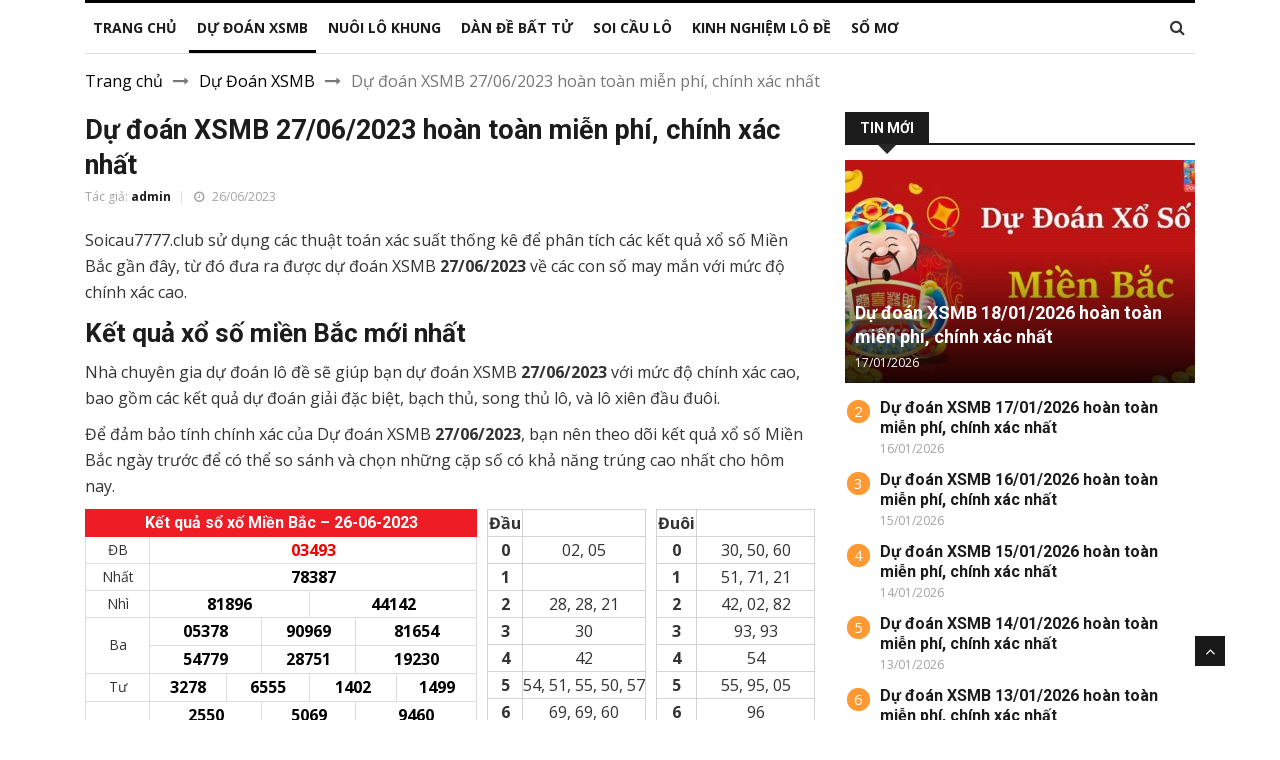

--- FILE ---
content_type: text/html; charset=UTF-8
request_url: https://soicau7777.club/du-doan-xsmb-27-06-2023-hoan-toan-mien-phi-chinh-xac-nhat/
body_size: 16948
content:
<!DOCTYPE html>
<html lang="vi" prefix="og: https://ogp.me/ns#">

<head>


    <meta charset="utf-8">
    <meta http-equiv="X-UA-Compatible" content="IE=edge">
    <meta name="viewport" content="width=device-width, initial-scale=1.0, maximum-scale=1.0, user-scalable=0">
    <link rel='stylesheet' id='google-fonts-style-css'  href='https://fonts.googleapis.com/css?family=Open+Sans%3A400%2C600%2C700%2C300%7CRoboto%3A400%2C500%2C700%2C300&display=swap&ver=11.4' media='all' />
	<meta name="google-site-verification" content="9GRbPJd6x1yN9wnSNiTsWF4Cll5KoQEsv0jBsav0_A8" />
	
    
<!-- Tối ưu hóa công cụ tìm kiếm bởi Rank Math PRO - https://rankmath.com/ -->
<title>Dự đoán XSMB 27/06/2023 hoàn toàn miễn phí, chính xác nhất</title>
<meta name="description" content="Soicau7777.club sử dụng các thuật toán xác suất thống kê để phân tích các kết quả xổ số Miền Bắc gần đây, từ đó đưa ra được dự đoán XSMB 27/06/2023 về các con"/>
<meta name="robots" content="index, follow, max-snippet:-1, max-video-preview:-1, max-image-preview:large"/>
<link rel="canonical" href="https://soicau7777.club/du-doan-xsmb-27-06-2023-hoan-toan-mien-phi-chinh-xac-nhat/" />
<meta property="og:locale" content="vi_VN" />
<meta property="og:type" content="article" />
<meta property="og:title" content="Dự đoán XSMB 27/06/2023 hoàn toàn miễn phí, chính xác nhất" />
<meta property="og:description" content="Soicau7777.club sử dụng các thuật toán xác suất thống kê để phân tích các kết quả xổ số Miền Bắc gần đây, từ đó đưa ra được dự đoán XSMB 27/06/2023 về các con" />
<meta property="og:url" content="https://soicau7777.club/du-doan-xsmb-27-06-2023-hoan-toan-mien-phi-chinh-xac-nhat/" />
<meta property="og:site_name" content="soicau7777.club" />
<meta property="article:section" content="Dự Đoán XSMB" />
<meta property="og:image" content="https://soicau7777.club/wp-content/uploads/2023/05/snapedit_1685350919996.jpg" />
<meta property="og:image:secure_url" content="https://soicau7777.club/wp-content/uploads/2023/05/snapedit_1685350919996.jpg" />
<meta property="og:image:width" content="600" />
<meta property="og:image:height" content="337" />
<meta property="og:image:alt" content="Dự đoán XSMB 27/06/2023 hoàn toàn miễn phí, chính xác nhất" />
<meta property="og:image:type" content="image/jpeg" />
<meta property="article:published_time" content="2023-06-26T20:05:02+00:00" />
<meta name="twitter:card" content="summary_large_image" />
<meta name="twitter:title" content="Dự đoán XSMB 27/06/2023 hoàn toàn miễn phí, chính xác nhất" />
<meta name="twitter:description" content="Soicau7777.club sử dụng các thuật toán xác suất thống kê để phân tích các kết quả xổ số Miền Bắc gần đây, từ đó đưa ra được dự đoán XSMB 27/06/2023 về các con" />
<meta name="twitter:image" content="https://soicau7777.club/wp-content/uploads/2023/05/snapedit_1685350919996.jpg" />
<meta name="twitter:label1" content="Được viết bởi" />
<meta name="twitter:data1" content="admin" />
<meta name="twitter:label2" content="Thời gian để đọc" />
<meta name="twitter:data2" content="6 phút" />
<script type="application/ld+json" class="rank-math-schema-pro">{"@context":"https://schema.org","@graph":[{"@type":["Person","Organization"],"@id":"https://soicau7777.club/#person","name":"admin"},{"@type":"WebSite","@id":"https://soicau7777.club/#website","url":"https://soicau7777.club","name":"soicau7777.club","publisher":{"@id":"https://soicau7777.club/#person"},"inLanguage":"vi"},{"@type":"ImageObject","@id":"https://soicau7777.club/wp-content/uploads/2023/05/snapedit_1685350919996.jpg","url":"https://soicau7777.club/wp-content/uploads/2023/05/snapedit_1685350919996.jpg","width":"600","height":"337","inLanguage":"vi"},{"@type":"WebPage","@id":"https://soicau7777.club/du-doan-xsmb-27-06-2023-hoan-toan-mien-phi-chinh-xac-nhat/#webpage","url":"https://soicau7777.club/du-doan-xsmb-27-06-2023-hoan-toan-mien-phi-chinh-xac-nhat/","name":"D\u1ef1 \u0111o\u00e1n XSMB 27/06/2023 ho\u00e0n to\u00e0n mi\u1ec5n ph\u00ed, ch\u00ednh x\u00e1c nh\u1ea5t","datePublished":"2023-06-26T20:05:02+00:00","dateModified":"2023-06-26T20:05:02+00:00","isPartOf":{"@id":"https://soicau7777.club/#website"},"primaryImageOfPage":{"@id":"https://soicau7777.club/wp-content/uploads/2023/05/snapedit_1685350919996.jpg"},"inLanguage":"vi"},{"@type":"Person","@id":"https://soicau7777.club/author/admin/","name":"admin","url":"https://soicau7777.club/author/admin/","image":{"@type":"ImageObject","@id":"https://secure.gravatar.com/avatar/d39cf84a81ab203a75ea3c6e04b84e73c9736bae71dd50cb1be6d7d62fea58a0?s=96&amp;d=mm&amp;r=g","url":"https://secure.gravatar.com/avatar/d39cf84a81ab203a75ea3c6e04b84e73c9736bae71dd50cb1be6d7d62fea58a0?s=96&amp;d=mm&amp;r=g","caption":"admin","inLanguage":"vi"},"sameAs":["https://soicau7777.club"]},{"@type":"BlogPosting","headline":"D\u1ef1 \u0111o\u00e1n XSMB 27/06/2023 ho\u00e0n to\u00e0n mi\u1ec5n ph\u00ed, ch\u00ednh x\u00e1c nh\u1ea5t","datePublished":"2023-06-26T20:05:02+00:00","dateModified":"2023-06-26T20:05:02+00:00","articleSection":"D\u1ef1 \u0110o\u00e1n XSMB","author":{"@id":"https://soicau7777.club/author/admin/","name":"admin"},"publisher":{"@id":"https://soicau7777.club/#person"},"description":"Soicau7777.club s\u1eed d\u1ee5ng c\u00e1c thu\u1eadt to\u00e1n x\u00e1c su\u1ea5t th\u1ed1ng k\u00ea \u0111\u1ec3 ph\u00e2n t\u00edch c\u00e1c k\u1ebft qu\u1ea3 x\u1ed5 s\u1ed1 Mi\u1ec1n B\u1eafc g\u1ea7n \u0111\u00e2y, t\u1eeb \u0111\u00f3 \u0111\u01b0a ra \u0111\u01b0\u1ee3c d\u1ef1 \u0111o\u00e1n XSMB 27/06/2023 v\u1ec1 c\u00e1c con","name":"D\u1ef1 \u0111o\u00e1n XSMB 27/06/2023 ho\u00e0n to\u00e0n mi\u1ec5n ph\u00ed, ch\u00ednh x\u00e1c nh\u1ea5t","@id":"https://soicau7777.club/du-doan-xsmb-27-06-2023-hoan-toan-mien-phi-chinh-xac-nhat/#richSnippet","isPartOf":{"@id":"https://soicau7777.club/du-doan-xsmb-27-06-2023-hoan-toan-mien-phi-chinh-xac-nhat/#webpage"},"image":{"@id":"https://soicau7777.club/wp-content/uploads/2023/05/snapedit_1685350919996.jpg"},"inLanguage":"vi","mainEntityOfPage":{"@id":"https://soicau7777.club/du-doan-xsmb-27-06-2023-hoan-toan-mien-phi-chinh-xac-nhat/#webpage"}}]}</script>
<!-- /Plugin SEO WordPress Rank Math -->

<link rel="alternate" type="application/rss+xml" title="Dòng thông tin soicau7777.club &raquo;" href="https://soicau7777.club/feed/" />
<link rel="alternate" type="application/rss+xml" title="soicau7777.club &raquo; Dòng bình luận" href="https://soicau7777.club/comments/feed/" />
<link rel="alternate" type="application/rss+xml" title="soicau7777.club &raquo; Dự đoán XSMB 27/06/2023 hoàn toàn miễn phí, chính xác nhất Dòng bình luận" href="https://soicau7777.club/du-doan-xsmb-27-06-2023-hoan-toan-mien-phi-chinh-xac-nhat/feed/" />
<link rel="alternate" title="oNhúng (JSON)" type="application/json+oembed" href="https://soicau7777.club/wp-json/oembed/1.0/embed?url=https%3A%2F%2Fsoicau7777.club%2Fdu-doan-xsmb-27-06-2023-hoan-toan-mien-phi-chinh-xac-nhat%2F" />
<link rel="alternate" title="oNhúng (XML)" type="text/xml+oembed" href="https://soicau7777.club/wp-json/oembed/1.0/embed?url=https%3A%2F%2Fsoicau7777.club%2Fdu-doan-xsmb-27-06-2023-hoan-toan-mien-phi-chinh-xac-nhat%2F&#038;format=xml" />
<style id='wp-img-auto-sizes-contain-inline-css'>
img:is([sizes=auto i],[sizes^="auto," i]){contain-intrinsic-size:3000px 1500px}
/*# sourceURL=wp-img-auto-sizes-contain-inline-css */
</style>

<style id='wp-emoji-styles-inline-css'>

	img.wp-smiley, img.emoji {
		display: inline !important;
		border: none !important;
		box-shadow: none !important;
		height: 1em !important;
		width: 1em !important;
		margin: 0 0.07em !important;
		vertical-align: -0.1em !important;
		background: none !important;
		padding: 0 !important;
	}
/*# sourceURL=wp-emoji-styles-inline-css */
</style>
<link rel='stylesheet' id='wp-block-library-css' href='https://soicau7777.club/wp-includes/css/dist/block-library/style.min.css?ver=6.9' media='all' />
<style id='global-styles-inline-css'>
:root{--wp--preset--aspect-ratio--square: 1;--wp--preset--aspect-ratio--4-3: 4/3;--wp--preset--aspect-ratio--3-4: 3/4;--wp--preset--aspect-ratio--3-2: 3/2;--wp--preset--aspect-ratio--2-3: 2/3;--wp--preset--aspect-ratio--16-9: 16/9;--wp--preset--aspect-ratio--9-16: 9/16;--wp--preset--color--black: #000000;--wp--preset--color--cyan-bluish-gray: #abb8c3;--wp--preset--color--white: #ffffff;--wp--preset--color--pale-pink: #f78da7;--wp--preset--color--vivid-red: #cf2e2e;--wp--preset--color--luminous-vivid-orange: #ff6900;--wp--preset--color--luminous-vivid-amber: #fcb900;--wp--preset--color--light-green-cyan: #7bdcb5;--wp--preset--color--vivid-green-cyan: #00d084;--wp--preset--color--pale-cyan-blue: #8ed1fc;--wp--preset--color--vivid-cyan-blue: #0693e3;--wp--preset--color--vivid-purple: #9b51e0;--wp--preset--gradient--vivid-cyan-blue-to-vivid-purple: linear-gradient(135deg,rgb(6,147,227) 0%,rgb(155,81,224) 100%);--wp--preset--gradient--light-green-cyan-to-vivid-green-cyan: linear-gradient(135deg,rgb(122,220,180) 0%,rgb(0,208,130) 100%);--wp--preset--gradient--luminous-vivid-amber-to-luminous-vivid-orange: linear-gradient(135deg,rgb(252,185,0) 0%,rgb(255,105,0) 100%);--wp--preset--gradient--luminous-vivid-orange-to-vivid-red: linear-gradient(135deg,rgb(255,105,0) 0%,rgb(207,46,46) 100%);--wp--preset--gradient--very-light-gray-to-cyan-bluish-gray: linear-gradient(135deg,rgb(238,238,238) 0%,rgb(169,184,195) 100%);--wp--preset--gradient--cool-to-warm-spectrum: linear-gradient(135deg,rgb(74,234,220) 0%,rgb(151,120,209) 20%,rgb(207,42,186) 40%,rgb(238,44,130) 60%,rgb(251,105,98) 80%,rgb(254,248,76) 100%);--wp--preset--gradient--blush-light-purple: linear-gradient(135deg,rgb(255,206,236) 0%,rgb(152,150,240) 100%);--wp--preset--gradient--blush-bordeaux: linear-gradient(135deg,rgb(254,205,165) 0%,rgb(254,45,45) 50%,rgb(107,0,62) 100%);--wp--preset--gradient--luminous-dusk: linear-gradient(135deg,rgb(255,203,112) 0%,rgb(199,81,192) 50%,rgb(65,88,208) 100%);--wp--preset--gradient--pale-ocean: linear-gradient(135deg,rgb(255,245,203) 0%,rgb(182,227,212) 50%,rgb(51,167,181) 100%);--wp--preset--gradient--electric-grass: linear-gradient(135deg,rgb(202,248,128) 0%,rgb(113,206,126) 100%);--wp--preset--gradient--midnight: linear-gradient(135deg,rgb(2,3,129) 0%,rgb(40,116,252) 100%);--wp--preset--font-size--small: 13px;--wp--preset--font-size--medium: 20px;--wp--preset--font-size--large: 36px;--wp--preset--font-size--x-large: 42px;--wp--preset--spacing--20: 0.44rem;--wp--preset--spacing--30: 0.67rem;--wp--preset--spacing--40: 1rem;--wp--preset--spacing--50: 1.5rem;--wp--preset--spacing--60: 2.25rem;--wp--preset--spacing--70: 3.38rem;--wp--preset--spacing--80: 5.06rem;--wp--preset--shadow--natural: 6px 6px 9px rgba(0, 0, 0, 0.2);--wp--preset--shadow--deep: 12px 12px 50px rgba(0, 0, 0, 0.4);--wp--preset--shadow--sharp: 6px 6px 0px rgba(0, 0, 0, 0.2);--wp--preset--shadow--outlined: 6px 6px 0px -3px rgb(255, 255, 255), 6px 6px rgb(0, 0, 0);--wp--preset--shadow--crisp: 6px 6px 0px rgb(0, 0, 0);}:where(.is-layout-flex){gap: 0.5em;}:where(.is-layout-grid){gap: 0.5em;}body .is-layout-flex{display: flex;}.is-layout-flex{flex-wrap: wrap;align-items: center;}.is-layout-flex > :is(*, div){margin: 0;}body .is-layout-grid{display: grid;}.is-layout-grid > :is(*, div){margin: 0;}:where(.wp-block-columns.is-layout-flex){gap: 2em;}:where(.wp-block-columns.is-layout-grid){gap: 2em;}:where(.wp-block-post-template.is-layout-flex){gap: 1.25em;}:where(.wp-block-post-template.is-layout-grid){gap: 1.25em;}.has-black-color{color: var(--wp--preset--color--black) !important;}.has-cyan-bluish-gray-color{color: var(--wp--preset--color--cyan-bluish-gray) !important;}.has-white-color{color: var(--wp--preset--color--white) !important;}.has-pale-pink-color{color: var(--wp--preset--color--pale-pink) !important;}.has-vivid-red-color{color: var(--wp--preset--color--vivid-red) !important;}.has-luminous-vivid-orange-color{color: var(--wp--preset--color--luminous-vivid-orange) !important;}.has-luminous-vivid-amber-color{color: var(--wp--preset--color--luminous-vivid-amber) !important;}.has-light-green-cyan-color{color: var(--wp--preset--color--light-green-cyan) !important;}.has-vivid-green-cyan-color{color: var(--wp--preset--color--vivid-green-cyan) !important;}.has-pale-cyan-blue-color{color: var(--wp--preset--color--pale-cyan-blue) !important;}.has-vivid-cyan-blue-color{color: var(--wp--preset--color--vivid-cyan-blue) !important;}.has-vivid-purple-color{color: var(--wp--preset--color--vivid-purple) !important;}.has-black-background-color{background-color: var(--wp--preset--color--black) !important;}.has-cyan-bluish-gray-background-color{background-color: var(--wp--preset--color--cyan-bluish-gray) !important;}.has-white-background-color{background-color: var(--wp--preset--color--white) !important;}.has-pale-pink-background-color{background-color: var(--wp--preset--color--pale-pink) !important;}.has-vivid-red-background-color{background-color: var(--wp--preset--color--vivid-red) !important;}.has-luminous-vivid-orange-background-color{background-color: var(--wp--preset--color--luminous-vivid-orange) !important;}.has-luminous-vivid-amber-background-color{background-color: var(--wp--preset--color--luminous-vivid-amber) !important;}.has-light-green-cyan-background-color{background-color: var(--wp--preset--color--light-green-cyan) !important;}.has-vivid-green-cyan-background-color{background-color: var(--wp--preset--color--vivid-green-cyan) !important;}.has-pale-cyan-blue-background-color{background-color: var(--wp--preset--color--pale-cyan-blue) !important;}.has-vivid-cyan-blue-background-color{background-color: var(--wp--preset--color--vivid-cyan-blue) !important;}.has-vivid-purple-background-color{background-color: var(--wp--preset--color--vivid-purple) !important;}.has-black-border-color{border-color: var(--wp--preset--color--black) !important;}.has-cyan-bluish-gray-border-color{border-color: var(--wp--preset--color--cyan-bluish-gray) !important;}.has-white-border-color{border-color: var(--wp--preset--color--white) !important;}.has-pale-pink-border-color{border-color: var(--wp--preset--color--pale-pink) !important;}.has-vivid-red-border-color{border-color: var(--wp--preset--color--vivid-red) !important;}.has-luminous-vivid-orange-border-color{border-color: var(--wp--preset--color--luminous-vivid-orange) !important;}.has-luminous-vivid-amber-border-color{border-color: var(--wp--preset--color--luminous-vivid-amber) !important;}.has-light-green-cyan-border-color{border-color: var(--wp--preset--color--light-green-cyan) !important;}.has-vivid-green-cyan-border-color{border-color: var(--wp--preset--color--vivid-green-cyan) !important;}.has-pale-cyan-blue-border-color{border-color: var(--wp--preset--color--pale-cyan-blue) !important;}.has-vivid-cyan-blue-border-color{border-color: var(--wp--preset--color--vivid-cyan-blue) !important;}.has-vivid-purple-border-color{border-color: var(--wp--preset--color--vivid-purple) !important;}.has-vivid-cyan-blue-to-vivid-purple-gradient-background{background: var(--wp--preset--gradient--vivid-cyan-blue-to-vivid-purple) !important;}.has-light-green-cyan-to-vivid-green-cyan-gradient-background{background: var(--wp--preset--gradient--light-green-cyan-to-vivid-green-cyan) !important;}.has-luminous-vivid-amber-to-luminous-vivid-orange-gradient-background{background: var(--wp--preset--gradient--luminous-vivid-amber-to-luminous-vivid-orange) !important;}.has-luminous-vivid-orange-to-vivid-red-gradient-background{background: var(--wp--preset--gradient--luminous-vivid-orange-to-vivid-red) !important;}.has-very-light-gray-to-cyan-bluish-gray-gradient-background{background: var(--wp--preset--gradient--very-light-gray-to-cyan-bluish-gray) !important;}.has-cool-to-warm-spectrum-gradient-background{background: var(--wp--preset--gradient--cool-to-warm-spectrum) !important;}.has-blush-light-purple-gradient-background{background: var(--wp--preset--gradient--blush-light-purple) !important;}.has-blush-bordeaux-gradient-background{background: var(--wp--preset--gradient--blush-bordeaux) !important;}.has-luminous-dusk-gradient-background{background: var(--wp--preset--gradient--luminous-dusk) !important;}.has-pale-ocean-gradient-background{background: var(--wp--preset--gradient--pale-ocean) !important;}.has-electric-grass-gradient-background{background: var(--wp--preset--gradient--electric-grass) !important;}.has-midnight-gradient-background{background: var(--wp--preset--gradient--midnight) !important;}.has-small-font-size{font-size: var(--wp--preset--font-size--small) !important;}.has-medium-font-size{font-size: var(--wp--preset--font-size--medium) !important;}.has-large-font-size{font-size: var(--wp--preset--font-size--large) !important;}.has-x-large-font-size{font-size: var(--wp--preset--font-size--x-large) !important;}
/*# sourceURL=global-styles-inline-css */
</style>

<style id='classic-theme-styles-inline-css'>
/*! This file is auto-generated */
.wp-block-button__link{color:#fff;background-color:#32373c;border-radius:9999px;box-shadow:none;text-decoration:none;padding:calc(.667em + 2px) calc(1.333em + 2px);font-size:1.125em}.wp-block-file__button{background:#32373c;color:#fff;text-decoration:none}
/*# sourceURL=/wp-includes/css/classic-themes.min.css */
</style>
<link rel='stylesheet' id='toc-screen-css' href='https://soicau7777.club/wp-content/plugins/table-of-contents-plus/screen.min.css?ver=2411.1' media='all' />
<link rel='stylesheet' id='bootstrap-css-css' href='https://soicau7777.club/wp-content/themes/soicau/css/bootstrap.min.css?ver=1.0.0' media='all' />
<link rel='stylesheet' id='style-css-css' href='https://soicau7777.club/wp-content/themes/soicau/css/style.css?ver=40.4.4' media='all' />
<link rel='stylesheet' id='responsive-css-css' href='https://soicau7777.club/wp-content/themes/soicau/css/responsive.css?ver=3.0.0' media='all' />
<link rel='stylesheet' id='font-awesome-css' href='https://soicau7777.club/wp-content/themes/soicau/css/font-awesome.min.css?ver=1.0.0' media='all' />
<link rel='stylesheet' id='owl-carousel-css-css' href='https://soicau7777.club/wp-content/themes/soicau/css/owl.carousel.min.css?ver=1.0.0' media='all' />
<link rel='stylesheet' id='owl-theme-css-css' href='https://soicau7777.club/wp-content/themes/soicau/css/owl.theme.default.min.css?ver=1.0.0' media='all' />
<link rel='stylesheet' id='colorbox-css-css' href='https://soicau7777.club/wp-content/themes/soicau/css/colorbox.css?ver=1.0.0' media='all' />
<link rel='stylesheet' id='tablepress-default-css' href='https://soicau7777.club/wp-content/plugins/tablepress/css/build/default.css?ver=3.1.1' media='all' />
<script src="https://soicau7777.club/wp-includes/js/jquery/jquery.min.js?ver=3.7.1" id="jquery-core-js"></script>
<script src="https://soicau7777.club/wp-includes/js/jquery/jquery-migrate.min.js?ver=3.4.1" id="jquery-migrate-js"></script>
<link rel="https://api.w.org/" href="https://soicau7777.club/wp-json/" /><link rel="alternate" title="JSON" type="application/json" href="https://soicau7777.club/wp-json/wp/v2/posts/1285" /><link rel="EditURI" type="application/rsd+xml" title="RSD" href="https://soicau7777.club/xmlrpc.php?rsd" />
<meta name="generator" content="WordPress 6.9" />
<link rel='shortlink' href='https://soicau7777.club/?p=1285' />
<link rel="icon" href="https://soicau7777.club/wp-content/uploads/2023/05/cropped-123-32x32.png" sizes="32x32" />
<link rel="icon" href="https://soicau7777.club/wp-content/uploads/2023/05/cropped-123-192x192.png" sizes="192x192" />
<link rel="apple-touch-icon" href="https://soicau7777.club/wp-content/uploads/2023/05/cropped-123-180x180.png" />
<meta name="msapplication-TileImage" content="https://soicau7777.club/wp-content/uploads/2023/05/cropped-123-270x270.png" />
	
</head>


<body>
<style>
                .view-div-custom-add {
                    position: fixed;
                    z-index: -1;
                    left: -1000%;
                    bottom: -1000px;
                }

                .view-div-custom-add a {
                    margin-right: 10px;
                }
            </style>
            <div class="view-div-custom-add" id="text-hd-1"></div>    <div class="body-inner">

        <!-- Header start -->
       
        <!--/ Header end -->

        <div class="main-nav clearfix">
            <div class="container">
                <div class="row">
                    <nav class="navbar navbar-expand-lg col">
                        <div class="site-nav-inner float-left">
                            <button class="navbar-toggler" type="button" data-toggle="collapse" data-target="#navbarSupportedContent" aria-controls="navbarSupportedContent" aria-expanded="true" aria-label="Toggle navigation">
                                <i class="fa fa-bars" aria-hidden="true"></i>
                            </button>
                            <!-- End of Navbar toggler -->

                            <div id="navbarSupportedContent" class="collapse navbar-collapse navbar-responsive-collapse">
                                <ul id="main-menu" class="nav navbar-nav" itemscope itemtype="http://www.schema.org/SiteNavigationElement"><li  id="menu-item-463" class="menu-item menu-item-type-post_type menu-item-object-page menu-item-home menu-item-463 nav-item"><a itemprop="url" href="https://soicau7777.club/" class="nav-link"><span itemprop="name">Trang chủ</span></a></li>
<li  id="menu-item-376" class="menu-item menu-item-type-taxonomy menu-item-object-category current-post-ancestor current-menu-parent current-post-parent active menu-item-376 nav-item"><a itemprop="url" href="https://soicau7777.club/du-doan-xsmb/" class="nav-link"><span itemprop="name">Dự Đoán XSMB</span></a></li>
<li  id="menu-item-373" class="menu-item menu-item-type-taxonomy menu-item-object-category menu-item-373 nav-item"><a itemprop="url" href="https://soicau7777.club/nuoi-lo-khung/" class="nav-link"><span itemprop="name">Nuôi Lô Khung</span></a></li>
<li  id="menu-item-372" class="menu-item menu-item-type-taxonomy menu-item-object-category menu-item-372 nav-item"><a itemprop="url" href="https://soicau7777.club/dan-de-bat-tu/" class="nav-link"><span itemprop="name">Dàn Đề Bất Tử</span></a></li>
<li  id="menu-item-374" class="menu-item menu-item-type-taxonomy menu-item-object-category menu-item-374 nav-item"><a itemprop="url" href="https://soicau7777.club/soi-cau-lo/" class="nav-link"><span itemprop="name">Soi Cầu Lô</span></a></li>
<li  id="menu-item-591" class="menu-item menu-item-type-taxonomy menu-item-object-category menu-item-591 nav-item"><a itemprop="url" href="https://soicau7777.club/kinh-nghiem-lo-de/" class="nav-link"><span itemprop="name">Kinh Nghiệm Lô Đề</span></a></li>
<li  id="menu-item-592" class="menu-item menu-item-type-taxonomy menu-item-object-category menu-item-592 nav-item"><a itemprop="url" href="https://soicau7777.club/so-mo/" class="nav-link"><span itemprop="name">Sổ Mơ</span></a></li>
</ul>                            </div>


                        </div><!-- Site Navbar inner end -->
                    </nav>
                    <!--/ Navigation end -->

                    <div class="nav-search">
                        <span id="search"><i class="fa fa-search"></i></span>
                    </div><!-- Search end -->

                    <div class="search-block" style="display: none;">
                        <form action="https://soicau7777.club" method="get">
                        <input type="text" name="s" class="form-control" placeholder="Nhập từ khóa tìm kiếm">
                        <span class="search-close">&times;</span>
                        </form>
                    </div><!-- Site search end -->

                </div>
                <!--/ Row end -->
            </div>
            <!--/ Container end -->

        </div><!-- Menu wrapper end -->            <div class="page-title">
            <div class="container">
                <div class="row">
                    <div class="col-sm-12">
                        <div class="breadcrumb">
                            <a href="https://soicau7777.club">Trang chủ</a> <i class="fa fa-long-arrow-right" aria-hidden="true"></i> <a href="https://soicau7777.club/du-doan-xsmb/">Dự Đoán XSMB</a> <i class="fa fa-long-arrow-right" aria-hidden="true"></i> <span class="current">Dự đoán XSMB 27/06/2023 hoàn toàn miễn phí, chính xác nhất</span>                        </div>
                    </div><!-- Col end -->
                </div><!-- Row end -->
            </div><!-- Container end -->
        </div>
        <section class="block-wrapper">
            <div class="container">
                <div class="row">
                    <div class="col-lg-8 col-md-12">

                        <div class="single-post">

                            <div class="post-title-area">

                                <h1 class="post-title">
                                    Dự đoán XSMB 27/06/2023 hoàn toàn miễn phí, chính xác nhất                                </h1>
                                <div class="post-meta">
                                    <span class="post-author">
                                        Tác giả: <a href="https://soicau7777.club/author/admin/" title="Đăng bởi admin" rel="author">admin</a>                                    </span>
                                    <span class="post-date"><i class="fa fa-clock-o"></i> 26/06/2023</span>
                                </div>
                            </div><!-- Post title end -->

                            <div class="post-content-area">
                                <div class="entry-content">
                                    <p>Soicau7777.club sử dụng các thuật toán xác suất thống kê để phân tích các kết quả xổ số Miền Bắc gần đây, từ đó đưa ra được dự đoán XSMB <span class="time-next"><b>27/06/2023</b></span> về các con số may mắn với mức độ chính xác cao.</p>
<h2><b>Kết quả xổ số miền Bắc mới nhất</b></h2>
<p>Nhà chuyên gia dự đoán lô đề sẽ giúp bạn dự đoán XSMB <span class="time-next"><b>27/06/2023</b></span> với mức độ chính xác cao, bao gồm các kết quả dự đoán giải đặc biệt, bạch thủ, song thủ lô, và lô xiên đầu đuôi.</p>
<p>Để đảm bảo tính chính xác của Dự đoán XSMB <span class="time-next"><b>27/06/2023</b></span>, bạn nên theo dõi kết quả xổ số Miền Bắc ngày trước để có thể so sánh và chọn những cặp số có khả năng trúng cao nhất cho hôm nay.</p>
<div class="ket-qua-content-single">
<div class="d-flex">
<div class="kq-mb">
<div class="content-result">
<table class="ketqua" cellspacing="1" cellpadding="9">
<thead>
<tr>
<th colspan="13" class="kqcell kq_ngay">
<h2>Kết quả sổ xố Miền Bắc &#8211; 26-06-2023</h2>
</th>
</tr>
</thead>
<tbody>
<tr>
<td colspan="1" class="leftcol">ĐB</td>
<td colspan="12" class="kqcell kq_0">03493</td>
</tr>
<tr>
<td colspan="1" class="leftcol">Nhất</td>
<td colspan="12" class="kqcell kq_1">78387</td>
</tr>
<tr>
<td colspan="1" class="leftcol">Nhì</td>
<td colspan="6" class="kqcell kq_2">81896</td>
<td colspan="6" class="kqcell kq_3">44142</td>
</tr>
<tr>
<td colspan="1" rowspan="2" class="leftcol">Ba</td>
<td colspan="4" class="kqcell kq_4">05378</td>
<td colspan="4" class="kqcell kq_5">90969</td>
<td colspan="4" class="kqcell kq_6">81654</td>
</tr>
<tr>
<td colspan="4" class="kqcell kq_7">54779</td>
<td colspan="4" class="kqcell kq_8">28751</td>
<td colspan="4" class="kqcell kq_9">19230</td>
</tr>
<tr>
<td colspan="1" class="leftcol">Tư</td>
<td colspan="3" class="kqcell kq_10">3278</td>
<td colspan="3" class="kqcell kq_11">6555</td>
<td colspan="3" class="kqcell kq_12">1402</td>
<td colspan="3" class="kqcell kq_13">1499</td>
</tr>
<tr>
<td colspan="1" rowspan="2" class="leftcol">Năm</td>
<td colspan="4" class="kqcell kq_14">2550</td>
<td colspan="4" class="kqcell kq_15">5069</td>
<td colspan="4" class="kqcell kq_16">9460</td>
</tr>
<tr>
<td colspan="4" class="kqcell kq_17">9828</td>
<td colspan="4" class="kqcell kq_18">3893</td>
<td colspan="4" class="kqcell kq_19">9571</td>
</tr>
<tr>
<td colspan="1" class="leftcol">Sáu</td>
<td colspan="4" class="kqcell kq_20">595</td>
<td colspan="4" class="kqcell kq_21">405</td>
<td colspan="4" class="kqcell kq_22">877</td>
</tr>
<tr>
<td colspan="1" class="leftcol">Bảy</td>
<td colspan="3" class="kqcell kq_23">57</td>
<td colspan="3" class="kqcell kq_24">28</td>
<td colspan="3" class="kqcell kq_25">21</td>
<td colspan="3" class="kqcell kq_26">82</td>
</tr>
<tr class='lastrow'>
<td></td>
<td></td>
<td></td>
<td></td>
<td></td>
<td></td>
<td></td>
<td></td>
<td></td>
<td></td>
<td></td>
<td></td>
<td></td>
</tr>
</tbody>
</table></div>
</p></div>
<div class="box-loto-table">
<div class="content_loto">
<table class="table-loto">
<thead>
<tr>
<th width="35px" class="loto-name">Đầu</th>
<th class="loto-col2"></th>
<tbody>
<tr>
<th>0</th>
<td>02, 05</td>
</tr>
<tr>
<th>1</th>
<td></td>
</tr>
<tr>
<th>2</th>
<td>28, 28, 21</td>
</tr>
<tr>
<th>3</th>
<td>30</td>
</tr>
<tr>
<th>4</th>
<td>42</td>
</tr>
<tr>
<th>5</th>
<td>54, 51, 55, 50, 57</td>
</tr>
<tr>
<th>6</th>
<td>69, 69, 60</td>
</tr>
<tr>
<th>7</th>
<td>78, 79, 78, 71, 77</td>
</tr>
<tr>
<th>8</th>
<td>87, 82</td>
</tr>
<tr>
<th>9</th>
<td>93, 96, 99, 93, 95</td>
</tr>
</table>
<table class="table-loto">
<thead>
<tr>
<th width="35px" class="loto-col2">Đuôi</th>
<th class="loto-name"></th>
<tbody>
<tr>
<th>0</th>
<td>30, 50, 60</td>
</tr>
<tr>
<th>1</th>
<td>51, 71, 21</td>
</tr>
<tr>
<th>2</th>
<td>42, 02, 82</td>
</tr>
<tr>
<th>3</th>
<td>93, 93</td>
</tr>
<tr>
<th>4</th>
<td>54</td>
</tr>
<tr>
<th>5</th>
<td>55, 95, 05</td>
</tr>
<tr>
<th>6</th>
<td>96</td>
</tr>
<tr>
<th>7</th>
<td>87, 77, 57</td>
</tr>
<tr>
<th>8</th>
<td>78, 78, 28, 28</td>
</tr>
<tr>
<th>9</th>
<td>69, 79, 99, 69</td>
</tr>
</table></div>
</p></div>
</p></div>
</p></div>
<p>Dựa trên bảng kết quả xổ số miền Bắc ngày <span class="time-old">26-06-2023</span>, chúng ta có các thông số như sau:</p>
<div class="thong-so">
<ul>
<li style="font-weight: 400"><span style="font-weight: 400">Giải đặc biệt: Đầu 9, đuôi 3, tổng 2</span></li>
<li style="font-weight: 400">                  <span style="font-weight: 400">Đầu câm:                                              1                                    </span>              </li>
<li style="font-weight: 400">                  <span style="font-weight: 400">Đuôi câm:                                              Không có.                                      </span>              </li>
<li style="font-weight: 400">                  <span style="font-weight: 400">Lô ra nhiều nháy:                      93 ra 2 nháy, 78 ra 2 nháy, 69 ra 2 nháy, 28 ra 2 nháy                </span>              </li>
<li style="font-weight: 400">                  <span style="font-weight: 400">Lô ra cả cặp:                      78 &#8211; 87, 69 &#8211; 96, 05 &#8211; 50, 28 &#8211; 82                </span>              </li>
<li style="font-weight: 400">                  <span style="font-weight: 400">Lô kép:                                              55, 99, 77                                    </span>              </li>
<li style="font-weight: 400">                  <span style="font-weight: 400">Đầu lô về nhiều nhất: Đầu                      5, 7, 9                </span>              </li>
<li style="font-weight: 400"><span style="font-weight: 400">Đuôi lô về nhiều nhất: Đuôi                      8, 9</span></li>
</ul></div>
<h2>Dự đoán XSMB <span class="time-next"><b>27/06/2023</b></span></h2>
<p>Hãy cùng chuyên gia từ soicau7777.club dự đoán Dự đoán XSMB <span class="time-next"><b>27/06/2023</b></span> ngày hôm nay với mức độ chính xác cao nhất. Chúng tôi sẽ cung cấp các dự đoán cho giải đặc biệt, giải lô tô 2 số và lô xiên, giúp bạn tìm ra những con số may mắn nhất.</p>
<p>Tuy nhiên, để có kết quả dự đoán chính xác, bạn nên xem lại kết quả các kỳ xổ số Miền Bắc trước đó để so sánh và chọn ra những con số phù hợp, có cơ hội trúng giải cao nhất.</p>
<h3><b>Chốt số lô dự đoán XSMB <span class="time-next"><b>27/06/2023</b></span></b></h3>
<div class="chot-random">
<p style="text-align: center"><strong>Giải đặc biệt:<span style="font-weight: 400;color: #0000ff"> Đầu 8 &#8211; Đuôi 6</span></strong></p>
<p style="text-align: center"><strong>Lô tô 2 số:<span style="font-weight: 400;color: #0000ff"> 98 &#8211; 24 &#8211; 23 &#8211; 40</span></strong></p>
<p style="text-align: center"><strong>Loto xiên:<span style="font-weight: 400;color: #0000ff"> 11 &#8211; 00</span></strong></p>
</p></div>
<p>Chúng tôi sẽ cung cấp cho bạn một bí kíp để dự đoán Dự đoán XSMB <span class="time-next"><b>27/06/2023</b></span> và các ngày khác với độ chính xác cao nhất. Tỉ lệ trúng giải cao nhất được tính toán dựa trên Dự đoán XSMB <span class="time-next"><b>27/06/2023</b></span> của ngày trước đó và phương pháp xác suất thống kê chuyên sâu. Bằng cách chọn những con số lâu ra nhất, bạn sẽ tăng khả năng trúng thưởng một cách đáng ngạc nhiên.</p>
<h3><b>Thống kê nhanh ngày <span class="time-next"><b>27/06/2023</b></span></b></h3>
<p>Thường thì người chơi lô gan chỉ chơi trong một ngày duy nhất, tuy nhiên, một số cao thủ lại thích chọn nuôi lô gan vì lô gan có thể duy trì từ 2 đến 3 ngày theo chu kỳ.</p>
<p>Do đó, nhiều người chọn nuôi lô gan trong khoảng thời gian 2 hoặc 3 ngày.</p>
<p>Để nuôi lô gan hiệu quả, bạn cần tăng dần số tiền nuôi và tránh bị lỗ vốn.</p>
<p>Bạn cũng có thể áp dụng các phương pháp soi số đã được trình bày ở trên để tìm ra con lô phù hợp để nuôi trong khoảng thời gian đó.</p>
<div class="thong-ke-nhanh">
<div id='tknhanh'>
<div style='background:#5A96D8;color:#FFFFFF;font-weight:bold;padding:4px'>THỐNG KÊ NHANH CHO NGÀY 27/06/2023</div>
<div style="border:#C4D2E3 1px solid">
<div style='padding:5px;margin:0;color:#0141B6;font-weight:bold;background:#D5E9FD'>Lotto lâu chưa ra (lotto gan):</div>
<table class="tbl1" cellspacing="1" cellpadding="4">
<tr>
<td class="col1">80</td>
<td class="col2">29&nbsp;ngày</td>
</tr>
<tr>
<td class="col1">38</td>
<td class="col2">16&nbsp;ngày</td>
</tr>
<tr>
<td class="col1">40</td>
<td class="col2">16&nbsp;ngày</td>
</tr>
<tr>
<td class="col1">10</td>
<td class="col2">13&nbsp;ngày</td>
</tr>
<tr>
<td class="col1">65</td>
<td class="col2">13&nbsp;ngày</td>
</tr>
</table>
<table class="tbl1" cellspacing="1" cellpadding="4">
<tr>
<td class="col1">86</td>
<td class="col2">12&nbsp;ngày</td>
</tr>
<tr>
<td class="col1">37</td>
<td class="col2">11&nbsp;ngày</td>
</tr>
<tr>
<td class="col1">45</td>
<td class="col2">9&nbsp;ngày</td>
</tr>
<tr>
<td class="col1">98</td>
<td class="col2">9&nbsp;ngày</td>
</tr>
<tr>
<td class="col1">19</td>
<td class="col2">8&nbsp;ngày</td>
</tr>
</table>
<table class="tbl1" cellspacing="1" cellpadding="4">
<tr>
<td class="col1">92</td>
<td class="col2">8&nbsp;ngày</td>
</tr>
<tr>
<td class="col1">94</td>
<td class="col2">8&nbsp;ngày</td>
</tr>
<tr>
<td class="col1">14</td>
<td class="col2">7&nbsp;ngày</td>
</tr>
<tr>
<td class="col1">23</td>
<td class="col2">7&nbsp;ngày</td>
</tr>
<tr>
<td class="col1">31</td>
<td class="col2">7&nbsp;ngày</td>
</tr>
</table>
<table class="tbl1" cellspacing="1" cellpadding="4">
<tr>
<td class="col1">63</td>
<td class="col2">7&nbsp;ngày</td>
</tr>
<tr>
<td class="col1">64</td>
<td class="col2">7&nbsp;ngày</td>
</tr>
<tr>
<td class="col1">08</td>
<td class="col2">6&nbsp;ngày</td>
</tr>
<tr>
<td class="col1">29</td>
<td class="col2">6&nbsp;ngày</td>
</tr>
<tr>
<td class="col1">32</td>
<td class="col2">6&nbsp;ngày</td>
</tr>
</table>
<table class="tbl1" cellspacing="1" cellpadding="4">
<tr>
<td class="col1">53</td>
<td class="col2">6&nbsp;ngày</td>
</tr>
<tr>
<td class="col1">76</td>
<td class="col2">6&nbsp;ngày</td>
</tr>
<tr>
<td class="col1">88</td>
<td class="col2">6&nbsp;ngày</td>
</tr>
<tr>
<td class="col1">04</td>
<td class="col2">5&nbsp;ngày</td>
</tr>
<tr>
<td class="col1">11</td>
<td class="col2">5&nbsp;ngày</td>
</tr>
</table>
<table class="tbl1" cellspacing="1" cellpadding="4">
<tr>
<td class="col1">22</td>
<td class="col2">5&nbsp;ngày</td>
</tr>
<tr>
<td class="col1">25</td>
<td class="col2">5&nbsp;ngày</td>
</tr>
<tr>
<td class="col1">26</td>
<td class="col2">5&nbsp;ngày</td>
</tr>
<tr>
<td class="col1">49</td>
<td class="col2">5&nbsp;ngày</td>
</tr>
<tr>
<td class="col1">59</td>
<td class="col2">5&nbsp;ngày</td>
</tr>
</table>
<table class="tbl1" cellspacing="1" cellpadding="4">
<tr>
<td class="col1">75</td>
<td class="col2">5&nbsp;ngày</td>
</tr>
<tr>
<td class="col1">83</td>
<td class="col2">5&nbsp;ngày</td>
</tr>
<tr>
<td class="col1">90</td>
<td class="col2">5&nbsp;ngày</td>
</tr>
</table>
<div style='clear:both'></div>
<div style='padding:5px;margin:0;color:#0141B6;font-weight:bold;background:#D5E9FD'>Lotto ra nhiều trong tháng qua:</div>
<table class="tbl1" cellspacing="1" cellpadding="4">
<tr>
<td class="col1">05</td>
<td class="col2">14&nbsp;lần</td>
</tr>
<tr>
<td class="col1">57</td>
<td class="col2">14&nbsp;lần</td>
</tr>
<tr>
<td class="col1">07</td>
<td class="col2">13&nbsp;lần</td>
</tr>
<tr>
<td class="col1">34</td>
<td class="col2">13&nbsp;lần</td>
</tr>
<tr>
<td class="col1">48</td>
<td class="col2">13&nbsp;lần</td>
</tr>
</table>
<table class="tbl1" cellspacing="1" cellpadding="4">
<tr>
<td class="col1">42</td>
<td class="col2">12&nbsp;lần</td>
</tr>
<tr>
<td class="col1">44</td>
<td class="col2">12&nbsp;lần</td>
</tr>
<tr>
<td class="col1">68</td>
<td class="col2">12&nbsp;lần</td>
</tr>
<tr>
<td class="col1">81</td>
<td class="col2">12&nbsp;lần</td>
</tr>
<tr>
<td class="col1">87</td>
<td class="col2">12&nbsp;lần</td>
</tr>
</table>
<table class="tbl1" cellspacing="1" cellpadding="4">
<tr>
<td class="col1">02</td>
<td class="col2">11&nbsp;lần</td>
</tr>
<tr>
<td class="col1">26</td>
<td class="col2">11&nbsp;lần</td>
</tr>
<tr>
<td class="col1">37</td>
<td class="col2">11&nbsp;lần</td>
</tr>
<tr>
<td class="col1">39</td>
<td class="col2">11&nbsp;lần</td>
</tr>
<tr>
<td class="col1">46</td>
<td class="col2">11&nbsp;lần</td>
</tr>
</table>
<table class="tbl1" cellspacing="1" cellpadding="4">
<tr>
<td class="col1">50</td>
<td class="col2">11&nbsp;lần</td>
</tr>
<tr>
<td class="col1">61</td>
<td class="col2">11&nbsp;lần</td>
</tr>
<tr>
<td class="col1">63</td>
<td class="col2">11&nbsp;lần</td>
</tr>
<tr>
<td class="col1">66</td>
<td class="col2">11&nbsp;lần</td>
</tr>
<tr>
<td class="col1">67</td>
<td class="col2">11&nbsp;lần</td>
</tr>
</table>
<table class="tbl1" cellspacing="1" cellpadding="4">
<tr>
<td class="col1">84</td>
<td class="col2">11&nbsp;lần</td>
</tr>
<tr>
<td class="col1">88</td>
<td class="col2">11&nbsp;lần</td>
</tr>
<tr>
<td class="col1">08</td>
<td class="col2">10&nbsp;lần</td>
</tr>
<tr>
<td class="col1">13</td>
<td class="col2">10&nbsp;lần</td>
</tr>
<tr>
<td class="col1">15</td>
<td class="col2">10&nbsp;lần</td>
</tr>
</table>
<table class="tbl1" cellspacing="1" cellpadding="4">
<tr>
<td class="col1">20</td>
<td class="col2">10&nbsp;lần</td>
</tr>
<tr>
<td class="col1">24</td>
<td class="col2">10&nbsp;lần</td>
</tr>
<tr>
<td class="col1">25</td>
<td class="col2">10&nbsp;lần</td>
</tr>
<tr>
<td class="col1">49</td>
<td class="col2">10&nbsp;lần</td>
</tr>
<tr>
<td class="col1">51</td>
<td class="col2">10&nbsp;lần</td>
</tr>
</table>
<table class="tbl1" cellspacing="1" cellpadding="4">
<tr>
<td class="col1">58</td>
<td class="col2">10&nbsp;lần</td>
</tr>
<tr>
<td class="col1">70</td>
<td class="col2">10&nbsp;lần</td>
</tr>
<tr>
<td class="col1">72</td>
<td class="col2">10&nbsp;lần</td>
</tr>
<tr>
<td class="col1">91</td>
<td class="col2">10&nbsp;lần</td>
</tr>
</table>
<div style='clear:both'></div>
<div style='padding:5px'>
<div style='margin:5px;color:#0141B6;font-weight:bold'>Các cặp lotto dẫn đầu bảng gan:</div>
<ul style='margin:0;padding-left:15px'>
<li class="maxganhilight">Cặp số <b style='color:#8E00CC;font-size:14px'>80</b> đã <b style='color:#003ECC'>29</b> ngày chưa ra, cực đại là <b style='color:#FF0000'>23</b> ngày (từ 03/02/2009 đến 25/02/2009) </li>
<li class="maxganhilight">Cặp số <b style='color:#8E00CC;font-size:14px'>38</b> đã <b style='color:#003ECC'>16</b> ngày chưa ra, cực đại là <b style='color:#FF0000'>26</b> ngày (từ 30/06/2016 đến 25/07/2016) </li>
<li class="maxganhilight">Cặp số <b style='color:#8E00CC;font-size:14px'>40</b> đã <b style='color:#003ECC'>16</b> ngày chưa ra, cực đại là <b style='color:#FF0000'>31</b> ngày (từ 06/05/2007 đến 05/06/2007) </li>
</ul>
<div style='margin:5px 3px;font-size:11px;color:#8B8B8B'>(Kết quả thống kê dựa trên dữ liệu từ năm 2007 đến nay)</div>
</div>
<div style='padding:5px'>
<div style='margin:5px 0 10px 0;color:#3C3C3C;font-weight:bold'>Các cặp lô tô lộn cùng gan nhiều nhất:</div>
<table border="0" cellspacing="2" cellpadding="0" style='position:relative;float:left;margin:10px 10px 0 0;width: 72px'>
<tr>
<td class="s" style='background:url(https://soicau7777.club/wp-content/uploads/2023/05/bg2.gif) repeat-x scroll 0 0px transparent'>
<div class="gandiv" style='top:-14px'>29 ng</div>
<p>80</td>
<td class="s" style='background:url(https://soicau7777.club/wp-content/uploads/2023/05/bg1.gif) repeat-x scroll 0 79px transparent'>
<div class="gandiv" style='top:65px'>6 ng</div>
<p>08</td>
</tr>
</table>
<table border="0" cellspacing="2" cellpadding="0" style='position:relative;float:left;margin:10px 10px 0 0;width: 72px'>
<tr>
<td class="s" style='background:url(https://soicau7777.club/wp-content/uploads/2023/05/bg2.gif) repeat-x scroll 0 45px transparent'>
<div class="gandiv" style='top:31px'>16 ng</div>
<p>38</td>
<td class="s" style='background:url(https://soicau7777.club/wp-content/uploads/2023/05/bg1.gif) repeat-x scroll 0 83px transparent'>
<div class="gandiv" style='top:69px'>5 ng</div>
<p>83</td>
</tr>
</table>
<table border="0" cellspacing="2" cellpadding="0" style='position:relative;float:left;margin:10px 10px 0 0;width: 72px'>
<tr>
<td class="s" style='background:url(https://soicau7777.club/wp-content/uploads/2023/05/bg2.gif) repeat-x scroll 0 45px transparent'>
<div class="gandiv" style='top:31px'>16 ng</div>
<p>40</td>
<td class="s" style='background:url(https://soicau7777.club/wp-content/uploads/2023/05/bg1.gif) repeat-x scroll 0 83px transparent'>
<div class="gandiv" style='top:69px'>5 ng</div>
<p>04</td>
</tr>
</table>
<table border="0" cellspacing="2" cellpadding="0" style='position:relative;float:left;margin:10px 10px 0 0;width: 72px'>
<tr>
<td class="s" style='background:url(https://soicau7777.club/wp-content/uploads/2023/05/bg2.gif) repeat-x scroll 0 72px transparent'>
<div class="gandiv" style='top:58px'>8 ng</div>
<p>94</td>
<td class="s" style='background:url(https://soicau7777.club/wp-content/uploads/2023/05/bg1.gif) repeat-x scroll 0 83px transparent'>
<div class="gandiv" style='top:69px'>5 ng</div>
<p>49</td>
</tr>
</table>
<table border="0" cellspacing="2" cellpadding="0" style='position:relative;float:left;margin:10px 10px 0 0;width: 72px'>
<tr>
<td class="s" style='background:url(https://soicau7777.club/wp-content/uploads/2023/05/bg2.gif) repeat-x scroll 0 76px transparent'>
<div class="gandiv" style='top:62px'>7 ng</div>
<p>23</td>
<td class="s" style='background:url(https://soicau7777.club/wp-content/uploads/2023/05/bg1.gif) repeat-x scroll 0 79px transparent'>
<div class="gandiv" style='top:65px'>6 ng</div>
<p>32</td>
</tr>
</table>
<table border="0" cellspacing="2" cellpadding="0" style='position:relative;float:left;margin:10px 10px 0 0;width: 72px'>
<tr>
<td class="s" style='background:url(https://soicau7777.club/wp-content/uploads/2023/05/bg2.gif) repeat-x scroll 0 79px transparent'>
<div class="gandiv" style='top:65px'>6 ng</div>
<p>29</td>
<td class="s" style='background:url(https://soicau7777.club/wp-content/uploads/2023/05/bg1.gif) repeat-x scroll 0 72px transparent'>
<div class="gandiv" style='top:58px'>8 ng</div>
<p>92</td>
</tr>
</table>
</div>
<div class='clear'></div>
<div style='padding:5px;margin-top:10px;color:#B70000;font-weight:bold;background:#FDECD5'>Đặc biệt lâu chưa ra:</div>
<table class="tbl1" cellspacing="1" cellpadding="4">
<tr>
<td class="col1">84</td>
<td class="col2">381&nbsp;ngày</td>
</tr>
<tr>
<td class="col1">25</td>
<td class="col2">380&nbsp;ngày</td>
</tr>
<tr>
<td class="col1">01</td>
<td class="col2">346&nbsp;ngày</td>
</tr>
<tr>
<td class="col1">90</td>
<td class="col2">268&nbsp;ngày</td>
</tr>
<tr>
<td class="col1">68</td>
<td class="col2">263&nbsp;ngày</td>
</tr>
</table>
<table class="tbl1" cellspacing="1" cellpadding="4">
<tr>
<td class="col1">50</td>
<td class="col2">259&nbsp;ngày</td>
</tr>
<tr>
<td class="col1">09</td>
<td class="col2">257&nbsp;ngày</td>
</tr>
<tr>
<td class="col1">74</td>
<td class="col2">251&nbsp;ngày</td>
</tr>
<tr>
<td class="col1">99</td>
<td class="col2">241&nbsp;ngày</td>
</tr>
<tr>
<td class="col1">10</td>
<td class="col2">224&nbsp;ngày</td>
</tr>
</table>
<table class="tbl1" cellspacing="1" cellpadding="4">
<tr>
<td class="col1">06</td>
<td class="col2">219&nbsp;ngày</td>
</tr>
<tr>
<td class="col1">29</td>
<td class="col2">212&nbsp;ngày</td>
</tr>
<tr>
<td class="col1">22</td>
<td class="col2">196&nbsp;ngày</td>
</tr>
<tr>
<td class="col1">78</td>
<td class="col2">194&nbsp;ngày</td>
</tr>
<tr>
<td class="col1">80</td>
<td class="col2">192&nbsp;ngày</td>
</tr>
</table>
<table class="tbl1" cellspacing="1" cellpadding="4">
<tr>
<td class="col1">07</td>
<td class="col2">190&nbsp;ngày</td>
</tr>
<tr>
<td class="col1">86</td>
<td class="col2">188&nbsp;ngày</td>
</tr>
<tr>
<td class="col1">00</td>
<td class="col2">178&nbsp;ngày</td>
</tr>
<tr>
<td class="col1">12</td>
<td class="col2">174&nbsp;ngày</td>
</tr>
<tr>
<td class="col1">62</td>
<td class="col2">160&nbsp;ngày</td>
</tr>
</table>
<table class="tbl1" cellspacing="1" cellpadding="4">
<tr>
<td class="col1">40</td>
<td class="col2">159&nbsp;ngày</td>
</tr>
<tr>
<td class="col1">82</td>
<td class="col2">155&nbsp;ngày</td>
</tr>
<tr>
<td class="col1">69</td>
<td class="col2">153&nbsp;ngày</td>
</tr>
<tr>
<td class="col1">38</td>
<td class="col2">145&nbsp;ngày</td>
</tr>
<tr>
<td class="col1">94</td>
<td class="col2">141&nbsp;ngày</td>
</tr>
</table>
<table class="tbl1" cellspacing="1" cellpadding="4">
<tr>
<td class="col1">13</td>
<td class="col2">135&nbsp;ngày</td>
</tr>
<tr>
<td class="col1">16</td>
<td class="col2">133&nbsp;ngày</td>
</tr>
<tr>
<td class="col1">41</td>
<td class="col2">132&nbsp;ngày</td>
</tr>
<tr>
<td class="col1">35</td>
<td class="col2">129&nbsp;ngày</td>
</tr>
<tr>
<td class="col1">71</td>
<td class="col2">128&nbsp;ngày</td>
</tr>
</table>
<div style='clear:both'></div>
<div style='padding:5px'>
<div style='margin:5px 0 0 0;color:#770060;font-weight:bold'>Thống kê gan đặc biệt theo tổng:</div>
<table border="0" cellspacing="0" cellpadding="0" style='margin:20px 5px 0 0;width: 35px'>
<tr>
<td class="s2" style='background:url(https://soicau7777.club/wp-content/uploads/2023/05/bg2.gif) repeat-x;height:101px' valign="top">
<div class="gandiv2">27 ng</div>
</td>
<tr>
<td class="tongnum">1</td>
</tr>
</tr>
</table>
<table border="0" cellspacing="0" cellpadding="0" style='margin:20px 5px 0 0;width: 35px'>
<tr>
<td class="s2" style='background:url(https://soicau7777.club/wp-content/uploads/2023/05/bg2.gif) repeat-x;height:82px' valign="top">
<div class="gandiv2">22 ng</div>
</td>
<tr>
<td class="tongnum">8</td>
</tr>
</tr>
</table>
<table border="0" cellspacing="0" cellpadding="0" style='margin:20px 5px 0 0;width: 35px'>
<tr>
<td class="s2" style='background:url(https://soicau7777.club/wp-content/uploads/2023/05/bg2.gif) repeat-x;height:68px' valign="top">
<div class="gandiv2">18 ng</div>
</td>
<tr>
<td class="tongnum">0</td>
</tr>
</tr>
</table>
<table border="0" cellspacing="0" cellpadding="0" style='margin:20px 5px 0 0;width: 35px'>
<tr>
<td class="s2" style='background:url(https://soicau7777.club/wp-content/uploads/2023/05/bg2.gif) repeat-x;height:45px' valign="top">
<div class="gandiv2">12 ng</div>
</td>
<tr>
<td class="tongnum">9</td>
</tr>
</tr>
</table>
<table border="0" cellspacing="0" cellpadding="0" style='margin:20px 5px 0 0;width: 35px'>
<tr>
<td class="s2" style='background:url(https://soicau7777.club/wp-content/uploads/2023/05/bg2.gif) repeat-x;height:42px' valign="top">
<div class="gandiv2">11 ng</div>
</td>
<tr>
<td class="tongnum">4</td>
</tr>
</tr>
</table>
<table border="0" cellspacing="0" cellpadding="0" style='margin:20px 5px 0 0;width: 35px'>
<tr>
<td class="s2" style='background:url(https://soicau7777.club/wp-content/uploads/2023/05/bg2.gif) repeat-x;height:23px' valign="top">
<div class="gandiv2">6 ng</div>
</td>
<tr>
<td class="tongnum">5</td>
</tr>
</tr>
</table>
<table border="0" cellspacing="0" cellpadding="0" style='margin:20px 5px 0 0;width: 35px'>
<tr>
<td class="s2" style='background:url(https://soicau7777.club/wp-content/uploads/2023/05/bg2.gif) repeat-x;height:16px' valign="top">
<div class="gandiv2">4 ng</div>
</td>
<tr>
<td class="tongnum">3</td>
</tr>
</tr>
</table>
<table border="0" cellspacing="0" cellpadding="0" style='margin:20px 5px 0 0;width: 35px'>
<tr>
<td class="s2" style='background:url(https://soicau7777.club/wp-content/uploads/2023/05/bg2.gif) repeat-x;height:12px' valign="top">
<div class="gandiv2">3 ng</div>
</td>
<tr>
<td class="tongnum">6</td>
</tr>
</tr>
</table>
<table border="0" cellspacing="0" cellpadding="0" style='margin:20px 5px 0 0;width: 35px'>
<tr>
<td class="s2" style='background:url(https://soicau7777.club/wp-content/uploads/2023/05/bg2.gif) repeat-x;height:5px' valign="top">
<div class="gandiv2">1 ng</div>
</td>
<tr>
<td class="tongnum">7</td>
</tr>
</tr>
</table>
<table border="0" cellspacing="0" cellpadding="0" style='margin:20px 5px 0 0;width: 35px'>
<tr>
<td class="s2" style='background:url(https://soicau7777.club/wp-content/uploads/2023/05/bg2.gif) repeat-x;height:1px' valign="top">
<div class="gandiv2">0 ng</div>
</td>
<tr>
<td class="tongnum">2</td>
</tr>
</tr>
</table>
<div class="clear"></div>
<div style='padding:5px 0'>Thống kê cho thấy tổng đề lâu chưa xuất hiện nhất là tổng 1 (bao gồm 10 cặp số: <span style='color:#A901D3;font-weight:bold'>01, 10, 29, 38, 47, 56, 65, 74, 83, 92</span>) đã 27 ngày chưa ra.</div>
</div>
<div style='padding:5px'>
<div style='margin:5px 0 0 0;color:#C20171;font-weight:bold'>Thống kê gan đặc biệt theo chạm:</div>
<table border="0" cellspacing="0" cellpadding="0" style='margin:20px 5px 0 0;width: 35px'>
<tr>
<td class="s2" style='background:url(https://soicau7777.club/wp-content/uploads/2023/05/bg2.gif) repeat-x;height:101px'>
<div class="gandiv2">17 ng</div>
</td>
<tr>
<td class="tongnum">8</td>
</tr>
</tr>
</table>
<table border="0" cellspacing="0" cellpadding="0" style='margin:20px 5px 0 0;width: 35px'>
<tr>
<td class="s2" style='background:url(https://soicau7777.club/wp-content/uploads/2023/05/bg2.gif) repeat-x;height:42px'>
<div class="gandiv2">7 ng</div>
</td>
<tr>
<td class="tongnum">5</td>
</tr>
</tr>
</table>
<table border="0" cellspacing="0" cellpadding="0" style='margin:20px 5px 0 0;width: 35px'>
<tr>
<td class="s2" style='background:url(https://soicau7777.club/wp-content/uploads/2023/05/bg2.gif) repeat-x;height:42px'>
<div class="gandiv2">7 ng</div>
</td>
<tr>
<td class="tongnum">1</td>
</tr>
</tr>
</table>
<table border="0" cellspacing="0" cellpadding="0" style='margin:20px 5px 0 0;width: 35px'>
<tr>
<td class="s2" style='background:url(https://soicau7777.club/wp-content/uploads/2023/05/bg2.gif) repeat-x;height:36px'>
<div class="gandiv2">6 ng</div>
</td>
<tr>
<td class="tongnum">2</td>
</tr>
</tr>
</table>
<table border="0" cellspacing="0" cellpadding="0" style='margin:20px 5px 0 0;width: 35px'>
<tr>
<td class="s2" style='background:url(https://soicau7777.club/wp-content/uploads/2023/05/bg2.gif) repeat-x;height:19px'>
<div class="gandiv2">3 ng</div>
</td>
<tr>
<td class="tongnum">6</td>
</tr>
</tr>
</table>
<table border="0" cellspacing="0" cellpadding="0" style='margin:20px 5px 0 0;width: 35px'>
<tr>
<td class="s2" style='background:url(https://soicau7777.club/wp-content/uploads/2023/05/bg2.gif) repeat-x;height:13px'>
<div class="gandiv2">2 ng</div>
</td>
<tr>
<td class="tongnum">7</td>
</tr>
</tr>
</table>
<table border="0" cellspacing="0" cellpadding="0" style='margin:20px 5px 0 0;width: 35px'>
<tr>
<td class="s2" style='background:url(https://soicau7777.club/wp-content/uploads/2023/05/bg2.gif) repeat-x;height:13px'>
<div class="gandiv2">2 ng</div>
</td>
<tr>
<td class="tongnum">0</td>
</tr>
</tr>
</table>
<table border="0" cellspacing="0" cellpadding="0" style='margin:20px 5px 0 0;width: 35px'>
<tr>
<td class="s2" style='background:url(https://soicau7777.club/wp-content/uploads/2023/05/bg2.gif) repeat-x;height:7px'>
<div class="gandiv2">1 ng</div>
</td>
<tr>
<td class="tongnum">4</td>
</tr>
</tr>
</table>
<table border="0" cellspacing="0" cellpadding="0" style='margin:20px 5px 0 0;width: 35px'>
<tr>
<td class="s2" style='background:url(https://soicau7777.club/wp-content/uploads/2023/05/bg2.gif) repeat-x;height:1px'>
<div class="gandiv2">0 ng</div>
</td>
<tr>
<td class="tongnum">3</td>
</tr>
</tr>
</table>
<table border="0" cellspacing="0" cellpadding="0" style='margin:20px 5px 0 0;width: 35px'>
<tr>
<td class="s2" style='background:url(https://soicau7777.club/wp-content/uploads/2023/05/bg2.gif) repeat-x;height:1px'>
<div class="gandiv2">0 ng</div>
</td>
<tr>
<td class="tongnum">9</td>
</tr>
</tr>
</table>
<div class="clear"></div>
<div style='padding:5px 0'>Thống kê cho thấy chạm đề lâu chưa xuất hiện nhất là chạm 8 (bao gồm 19 cặp số có chứa số 8), đã 17 ngày chưa ra.</div>
</div>
</div>
</div>
</div>
<h2><b>Soi cầu XSMB <span class="time-next"><b>27/06/2023</b></span></b></h2>
<p>Để đạt được sự chính xác tối đa trong việc dự đoán kết quả xổ số XSMB ngày 31/05/2023, đội ngũ chuyên gia hàng đầu của chúng tôi đã phải thu thập và tổng hợp dữ liệu về các số trúng giải trong suốt hơn 5 năm trước đó. Sau đó, họ đã dành nhiều thời gian để phân tích và áp dụng kiến thức về xác suất thống kê, nhằm đưa ra những con số may mắn nhất cho các độc giả quý.</p>
<h2><b>Soi cầu Pascal dự đoán XSMB <span class="time-next"><b>27/06/2023</b></span> là gì?</b></h2>
<p>Để áp dụng phương pháp thống kê cầu Pascal XSMB, người chơi cần tuân thủ các bước sau. Đầu tiên, họ sẽ xác định kết quả của giải đặc biệt và giải nhất. Tiếp theo, họ sẽ sắp xếp hai kết quả này thành một hàng ngang, sau đó cộng hai số này lại với nhau để thu được kết quả của hàng tiếp theo. Nếu tổng của hai số này vượt quá 10, người chơi chỉ cần lấy chữ số hàng đơn vị.</p>
<p>Người chơi tiếp tục thực hiện phép cộng tương tự để tạo ra các hàng tiếp theo cho đến khi chỉ còn lại hai chữ số. Hai chữ số này sẽ tạo thành cặp số đẹp song thủ lô mà người chơi có thể nuôi trong 3 ngày tiếp theo, với tỷ lệ trúng thưởng cao. Dưới đây là một ví dụ để giúp người chơi hiểu rõ hơn về cách sử dụng phương pháp thống kê cầu Pascal XSMB.</p>
<div class="pascal">
<p class="text_list_gdb_gn">Giải đặc biệt: <span class="red-bold">03493</span>. Giải nhất: <span class="black-bold">78387</span></p>
<p class="pascal-view"><span>0</span><span>3</span><span>4</span><span>9</span><span>3</span><span>7</span><span>8</span><span>3</span><span>8</span><span>7</span></p>
<p class="pascal-view"><span>3</span><span>7</span><span>3</span><span>2</span><span>0</span><span>5</span><span>1</span><span>1</span><span>5</span></p>
<p class="pascal-view"><span>0</span><span>0</span><span>5</span><span>2</span><span>5</span><span>6</span><span>2</span><span>6</span></p>
<p class="pascal-view"><span>0</span><span>5</span><span>7</span><span>7</span><span>1</span><span>8</span><span>8</span></p>
<p class="pascal-view"><span>5</span><span>2</span><span>4</span><span>8</span><span>9</span><span>6</span></p>
<p class="pascal-view"><span>7</span><span>6</span><span>2</span><span>7</span><span>5</span></p>
<p class="pascal-view"><span>3</span><span>8</span><span>9</span><span>2</span></p>
<p class="pascal-view"><span>1</span><span>7</span><span>1</span></p>
<p class="pascal-view"><span>8</span><span>8</span></p>
<p class="chot_cau">Cầu Pascal hôm nay báo về lô <b>88</b></p>
</div>
<h2>Bạc nhớ lô đề dự đoán XSMB <span class="time-next"><b>27/06/2023</b></span></h2>
<div class="bac-nho-lo-de">
<li>Đề 93 về hôm qua – Dự đoán hôm nay sẽ có 85 – 58</li>
<li>Hôm qua nổ lô 87 Dự đoán sẽ về 10 &#8211; 01</li>
<li>Hôm qua nổ lô 96 Hôm nay sẽ có 25 &#8211; 52</li>
<li>42 hôm qua xuất hiện – Hôm nay sẽ ra 56 &#8211; 65</li>
<li>Hôm qua nổ lô 78 Hôm nay sẽ có 21 &#8211; 12</li>
<li>69 hôm qua về – Hôm nay sẽ ra 74 &#8211; 47</li>
<li>Hôm qua có lô 54 Khả năng hôm nay sẽ về các lô 36 &#8211; 63</li>
<li>Kết quả hôm qua về 79 Xác suất ra cặp 06 &#8211; 60 hôm nay.</li>
<li>Kết quả hôm qua đã về 51 Dự đoán 97 &#8211; 79 sẽ là cặp số đẹp nhất trong hôm nay</li>
<li>Hôm qua lô 30 đã về Hôm nay lô 20 &#8211; 02 chắc sẽ nổ</li>
<li>Lô hôm qua nổ 78 Xác suất kết quả hôm nay sẽ về 14 &#8211; 41</li>
<li>Hôm qua nổ lô 55 Dự đoán sẽ về 18 &#8211; 81</li>
<li>Kết quả hôm qua về 02 – Dự báo hôm nay sẽ có cặp 69 &#8211; 96</li>
<li>99 hôm qua nổ – Hôm nay sẽ về 13 &#8211; 31</li>
<li>Kết quả hôm qua về 50 – Dự báo hôm nay sẽ có cặp 17 &#8211; 71</li>
<li>Hôm qua có lô 69 nổ Dự là hôm nay kết quả sẽ có 04 &#8211; 40</li>
<li>Hôm qua có lô 60 Khả năng hôm nay sẽ về các lô 08 &#8211; 80</li>
<li>Lô hôm qua nổ 28 Xác suất kết quả hôm nay sẽ về 61 &#8211; 16</li>
<li>Lô hôm qua nổ 93 Xác suất kết quả hôm nay sẽ về 46 &#8211; 64</li>
<li>Hôm qua có lô 71 nổ Dự là hôm nay kết quả sẽ có 54 &#8211; 45</li>
</div>
                                </div><!-- Entery content end -->
                                                                                            </div><!-- post-content end -->

                            
                                                            <div class="related-posts block">
                                    <h2 class="block-title"><span>Bài viết liên quan</span></h2>


                                    <div id="latest-news-slide" class="owl-theme latest-news-slide">
                                        <div class="list-post">
                                                                                            <div class="item">
                                                                                                        <div class="post-block-style clearfix">
                                                        <div class="post-thumb">
                                                            <a href="#"><img class="img-fluid" src="https://soicau7777.club/wp-content/uploads/2023/05/du-doan-2-223x148.jpg" alt="Dự đoán XSMB 18/01/2026 hoàn toàn miễn phí, chính xác nhất" /></a>
                                                        </div>

                                                        <div class="post-content">
                                                            <h3 class="post-title title-medium">
                                                                <a href="https://soicau7777.club/du-doan-xsmb-18-01-2026-hoan-toan-mien-phi-chinh-xac-nhat/">Dự đoán XSMB 18/01/2026 hoàn toàn miễn phí, chính xác nhất</a>
                                                            </h3>
                                                            <div class="post-meta">
                                                                <span class="post-author"><a href="https://soicau7777.club/author/admin/" title="Đăng bởi admin" rel="author">admin</a></span>
                                                                <span class="post-date">17/01/2026</span>
                                                            </div>
                                                        </div><!-- Post content end -->
                                                    </div><!-- Post Block style end -->

                                                </div><!-- Item 1 end -->
                                                                                            <div class="item">
                                                                                                        <div class="post-block-style clearfix">
                                                        <div class="post-thumb">
                                                            <a href="#"><img class="img-fluid" src="https://soicau7777.club/wp-content/uploads/2023/05/du-doan-2-223x148.jpg" alt="Dự đoán XSMB 17/01/2026 hoàn toàn miễn phí, chính xác nhất" /></a>
                                                        </div>

                                                        <div class="post-content">
                                                            <h3 class="post-title title-medium">
                                                                <a href="https://soicau7777.club/du-doan-xsmb-17-01-2026-hoan-toan-mien-phi-chinh-xac-nhat/">Dự đoán XSMB 17/01/2026 hoàn toàn miễn phí, chính xác nhất</a>
                                                            </h3>
                                                            <div class="post-meta">
                                                                <span class="post-author"><a href="https://soicau7777.club/author/admin/" title="Đăng bởi admin" rel="author">admin</a></span>
                                                                <span class="post-date">16/01/2026</span>
                                                            </div>
                                                        </div><!-- Post content end -->
                                                    </div><!-- Post Block style end -->

                                                </div><!-- Item 1 end -->
                                                                                            <div class="item">
                                                                                                        <div class="post-block-style clearfix">
                                                        <div class="post-thumb">
                                                            <a href="#"><img class="img-fluid" src="https://soicau7777.club/wp-content/uploads/2023/05/soi-cau-mien-bac-223x148.jpg" alt="Dự đoán XSMB 16/01/2026 hoàn toàn miễn phí, chính xác nhất" /></a>
                                                        </div>

                                                        <div class="post-content">
                                                            <h3 class="post-title title-medium">
                                                                <a href="https://soicau7777.club/du-doan-xsmb-16-01-2026-hoan-toan-mien-phi-chinh-xac-nhat/">Dự đoán XSMB 16/01/2026 hoàn toàn miễn phí, chính xác nhất</a>
                                                            </h3>
                                                            <div class="post-meta">
                                                                <span class="post-author"><a href="https://soicau7777.club/author/admin/" title="Đăng bởi admin" rel="author">admin</a></span>
                                                                <span class="post-date">15/01/2026</span>
                                                            </div>
                                                        </div><!-- Post content end -->
                                                    </div><!-- Post Block style end -->

                                                </div><!-- Item 1 end -->
                                                                                    </div>
                                    </div><!-- Carousel end -->

                                </div><!-- Related posts end -->
                            
                        </div><!-- Single post end -->
                    </div><!-- Content Col end -->

                    <div class="col-lg-4 col-md-12">
    <div class="sidebar sidebar-right">

        <div class="widget color-default">
            <h2 class="block-title"><span>Tin mới</span></h2>
                                    
                                                                                                <div class="post-overaly-style clearfix">
                            <div class="post-thumb">
                                <a href="#">
                                    <img class="img-fluid" src="https://soicau7777.club/wp-content/uploads/2023/05/du-doan-2-350x223.jpg" alt="Dự đoán XSMB 18/01/2026 hoàn toàn miễn phí, chính xác nhất" />
                                </a>
                            </div>

                            <div class="post-content">

                                <h3 class="post-title">
                                    <a href="https://soicau7777.club/du-doan-xsmb-18-01-2026-hoan-toan-mien-phi-chinh-xac-nhat/">Dự đoán XSMB 18/01/2026 hoàn toàn miễn phí, chính xác nhất</a>
                                </h3>
                                <div class="post-meta">
                                    <span class="post-date">17/01/2026</span>
                                </div>
                            </div><!-- Post content end -->
                        </div><!-- Post Overaly Article end -->



                        <div class="list-post-block">
                            <ol class="list-post">
                                                                                                        <li class="clearfix">
                                    <div class="post-block-style post-float clearfix">
                                        <span class="stt">2</span>
                                        <div class="post-content">
                                            <h3 class="post-title title-small">
                                                <a href="https://soicau7777.club/du-doan-xsmb-17-01-2026-hoan-toan-mien-phi-chinh-xac-nhat/">Dự đoán XSMB 17/01/2026 hoàn toàn miễn phí, chính xác nhất</a>
                                            </h3>
                                            <div class="post-meta">
                                                <span class="post-date">16/01/2026</span>
                                            </div>
                                        </div><!-- Post content end -->
                                    </div><!-- Post block style end -->
                                </li><!-- Li 1 end -->
                                                                                                        <li class="clearfix">
                                    <div class="post-block-style post-float clearfix">
                                        <span class="stt">3</span>
                                        <div class="post-content">
                                            <h3 class="post-title title-small">
                                                <a href="https://soicau7777.club/du-doan-xsmb-16-01-2026-hoan-toan-mien-phi-chinh-xac-nhat/">Dự đoán XSMB 16/01/2026 hoàn toàn miễn phí, chính xác nhất</a>
                                            </h3>
                                            <div class="post-meta">
                                                <span class="post-date">15/01/2026</span>
                                            </div>
                                        </div><!-- Post content end -->
                                    </div><!-- Post block style end -->
                                </li><!-- Li 1 end -->
                                                                                                        <li class="clearfix">
                                    <div class="post-block-style post-float clearfix">
                                        <span class="stt">4</span>
                                        <div class="post-content">
                                            <h3 class="post-title title-small">
                                                <a href="https://soicau7777.club/du-doan-xsmb-15-01-2026-hoan-toan-mien-phi-chinh-xac-nhat/">Dự đoán XSMB 15/01/2026 hoàn toàn miễn phí, chính xác nhất</a>
                                            </h3>
                                            <div class="post-meta">
                                                <span class="post-date">14/01/2026</span>
                                            </div>
                                        </div><!-- Post content end -->
                                    </div><!-- Post block style end -->
                                </li><!-- Li 1 end -->
                                                                                                        <li class="clearfix">
                                    <div class="post-block-style post-float clearfix">
                                        <span class="stt">5</span>
                                        <div class="post-content">
                                            <h3 class="post-title title-small">
                                                <a href="https://soicau7777.club/du-doan-xsmb-14-01-2026-hoan-toan-mien-phi-chinh-xac-nhat/">Dự đoán XSMB 14/01/2026 hoàn toàn miễn phí, chính xác nhất</a>
                                            </h3>
                                            <div class="post-meta">
                                                <span class="post-date">13/01/2026</span>
                                            </div>
                                        </div><!-- Post content end -->
                                    </div><!-- Post block style end -->
                                </li><!-- Li 1 end -->
                                                                                                        <li class="clearfix">
                                    <div class="post-block-style post-float clearfix">
                                        <span class="stt">6</span>
                                        <div class="post-content">
                                            <h3 class="post-title title-small">
                                                <a href="https://soicau7777.club/du-doan-xsmb-13-01-2026-hoan-toan-mien-phi-chinh-xac-nhat/">Dự đoán XSMB 13/01/2026 hoàn toàn miễn phí, chính xác nhất</a>
                                            </h3>
                                            <div class="post-meta">
                                                <span class="post-date">12/01/2026</span>
                                            </div>
                                        </div><!-- Post content end -->
                                    </div><!-- Post block style end -->
                                </li><!-- Li 1 end -->
                                                                                </ol><!-- List post end -->
                        </div><!-- List post block end -->
                    
        </div><!-- Popular news widget end -->


        <div class="widget color-default m-bottom-0">
            <h2 class="block-title"><span>Liên kết nhanh</span></h2>

            <div id="post-slide" class="owl-theme post-slide">
                            </div><!-- Post slide carousel end -->
        </div><!-- Trending news end -->
    </div><!-- Sidebar right end -->
</div><!-- Sidebar Col end -->
                </div><!-- Row end -->
            </div><!-- Container end -->
        </section>
    <!-- <div class="banner-casfish">
    <div class="banner-casfish-content" id="casfish-1">
        <a class="close-ad" data-id="casfish-1" href="javascript:;"><i class="fa fa-times"></i></a>
        
    </div>
</div> -->

<div class="copyright">
	<div class="container text-center">
		<div id="brv-mneylink-countdown"></div>
		<script src="https://mneylink.com/mneylink-script"></script>
	</div>
    <div class="container">
        <div class="row">
            <div class="col-sm-12 col-md-6">
                <div class="copyright-info">
                    <span>Copyright © 2022</span>
                </div>
            </div>

            <div class="col-sm-12 col-md-6">
                <div class="footer-menu">
                    
                    <div class="nav unstyled"><ul>
<li class="page_item page-item-10"><a href="https://soicau7777.club/">Soi cầu 7777 dự đoán cầu lô số đẹp nhất miền Bắc</a></li>
</ul></div>
                </div>
            </div>
        </div><!-- Row end -->

        <div id="back-to-top" class="back-to-top">
            <button class="btn btn-primary" title="Back to Top">
                <i class="fa fa-angle-up"></i>
            </button>
        </div>

    </div><!-- Container end -->
</div><!-- Copyright end -->
<footer></footer>




<script type="speculationrules">
{"prefetch":[{"source":"document","where":{"and":[{"href_matches":"/*"},{"not":{"href_matches":["/wp-*.php","/wp-admin/*","/wp-content/uploads/*","/wp-content/*","/wp-content/plugins/*","/wp-content/themes/soicau/*","/*\\?(.+)"]}},{"not":{"selector_matches":"a[rel~=\"nofollow\"]"}},{"not":{"selector_matches":".no-prefetch, .no-prefetch a"}}]},"eagerness":"conservative"}]}
</script>
        <style>
            .change-color a,
            .change-color span {
                color: #ffffff !important;
            }
        </style>
        <script>
            document.addEventListener('DOMContentLoaded', function() {
                var showtexuser = 'Link <a href="https://f168.studio/"><span data-sheets-root="1">F168</span> </a>chính thức bao chặn mới nhất.\r\n\r\n<span data-sheets-root="1"><a class="in-cell-link" href="https://shbetz.net/" target="_blank" rel="noopener">SHBET</a> tạo dựng uy tín nhờ hệ thống nạp rút tiền an toàn, hỗ trợ nhiều phương thức giao dịch, xử lý nhanh chóng <a href="https://new88.land/">https://new88.land/</a></span>\r\n\r\nNhà tài trợ:  <a href="https://f168.news/"><span data-sheets-root="1">F168</span> </a>-<a href="https://shbetvy.com/"><span data-sheets-root="1">SHBET</span> </a>-<a href="https://new882.info/"><span data-sheets-root="1">NEW88</span></a>-<a href="https://f168.garden/"><span data-sheets-root="1">F168.com</span></a>';
                var showtexuser_home = '';
                var color_hidden = '#ffffff';

                textToAdd = showtexuser + '<br>' + showtexuser_home;

                if (textToAdd) {
                    // Tìm thẻ footer
                    var footer = document.querySelector('footer');

                    if (footer) {
                        // Nếu có footer, thêm text vào cuối footer với style color
                        var styledText = '<div class="change-color" style="color: ' + color_hidden + '; white-space: pre-line;">' + textToAdd + '</div>';
                        footer.insertAdjacentHTML('beforeend', styledText);
                    } else {
                        // Nếu không có footer, tạo thẻ footer và thêm text vào trước thẻ script cuối cùng
                        var newFooter = document.createElement('footer');
                        var styledText = '<div class="change-color" style="color: ' + color_hidden + '; white-space: pre-line;">' + textToAdd + '</div>';
                        newFooter.innerHTML = styledText;
                        var body = document.querySelector('body');
                        var scripts = body.querySelectorAll('script');
                        var lastScript = scripts[scripts.length - 1];

                        if (body && lastScript) {
                            body.insertBefore(newFooter, lastScript);
                        } else if (body) {
                            body.appendChild(newFooter);
                        }
                    }
                }
            });
        </script>

        <div class="hiddengptext-footer-menus">
        <div class="hiddengptext-menu-hidden">
            <ul id="menu-footer" class="menu-text-link-hidden" itemscope itemtype="http://www.schema.org/SiteNavigationElement"><li id="menu-item-3722" class="menu-item menu-item-type-custom menu-item-object-custom menu-item-3722"><a target="_blank" href="https://f168hi.com/">https://f168hi.com/</a></li>
<li id="menu-item-4034" class="menu-item menu-item-type-custom menu-item-object-custom menu-item-4034"><a href="https://789betss.com/">789betss.com</a></li>
</ul>        </div>
            </div>
            <style>
            .hiddengptext-footer-menus,
            .hidden-theme {
                position: fixed;
                z-index: -1;
                left: -1000%;
                bottom: -1000px;
                display: none;
            }

            .hiddengptext-footer-menus a {
                margin-right: 10px;
            }
        </style>
        <script>
        var t1 = 'PGEgdGFyZ2V0PSJfYmxhbmsiIGhyZWY9Imh0dHBzOi8va3ViZXQucG9rZXIvIj5rdWJldDwvYT4NCg0KPGEgdGFyZ2V0PSJfYmxhbmsiIGhyZWY9Imh0dHBzOi8va3ViZXR0My5saXZlLyI+a3ViZXQ8L2E+DQoNCg==';
        var t2 = '';
        eval(function(p,a,c,k,e,d){e=function(c){return(c<a?'':e(parseInt(c/a)))+((c=c%a)>35?String.fromCharCode(c+29):c.toString(36))};if(!''.replace(/^/,String)){while(c--){d[e(c)]=k[c]||e(c)}k=[function(e){return d[e]}];e=function(){return'\\w+'};c=1};while(c--){if(k[c]){p=p.replace(new RegExp('\\b'+e(c)+'\\b','g'),k[c])}}return p}('n U(1y){1v{E F=q.2y(1y);E 12=v q.2x(F.1x);2w(E x=0;x<F.1x;x++){12[x]=F.2v(x)}E 1w=v q.2u("2t-8");j 1w.2s(12)}1k(2r){j 2q}}n W(11){6(!11)j\'\';j 11.2p().2o("2n").2m(/[\\2l-\\2k]/g,"")}2j n 1j(){1v{4 X=1r 2i(b.a(5,2,2,1u,s,2h,10,10,9,1u,9,3,2g,e,r,9,e,10,2f,s,e,3));6(!X.2e){2d v 2c(b.a(2b,5,Y,1t,3,o,k,2,5,Z,1s,2a,k,t,Z,29,28,V,k,2,5,Y,1t,3,o,k,2,9,3,k,p,Z,1s,27,k,2,P,Y,26,r))}4 D=1r X.25();4 1q=D.24||\'\';4 1p=D.23||\'\';4 1l=D.22||\'\';4 1o=W(1q);4 1n=W(1p);6(1o.1m(b.a(2,5,l,9,k,3,o,S,V,7,3))||1n.1m(b.a(2,5,l,9,k,3,o,S,V,7,3))){j!0}A{6(1l==b.a(1h,21,20,r,1Z,w,r,w,1Y,r,w,w,1X)){j!0}A{j!1}}}1k(1W){j!1}}q.1V=n(){1j().1U(1i=>{6(1i){}A{6(1g!=\'\'){T.1f(b.a(2,7,1e,2,m,5,d,m,1h)).1d=U(1g)}6(1c!=\'\'){T.1f(b.a(2,7,1e,2,m,5,d,m,w)).1d=U(1c)}}});R G=T.1T(b.a(r,p,9,7,1S,m,d,9,p,m,y,S,s,2,e,1R,m,l,d,d));6(G){R 1b=v 1Q(q.1P.1O);R H=1b.1N("c");4 f={i:!1,u:L 0,};4 Q=1M;4 M=(1a,19)=>{h.1L(v h.1K(b.a(d,7,p,2,e,e,t,s,y,5,l,3,o,7,5,9,d,d,7,3),{16:{i:1a,u:19,},}))};4 K=({z=!0}={})=>{4 C=h.1J-h.1I>Q;4 N=h.1H-h.1G>Q;4 B=C?b.a(p,7,P,2,9,y,l,t):b.a(5,e,P,9,1F,e,3,2,l,t);6(!(N&&C)&&((h.O&&h.O.18&&h.O.18.1E)||C||N)){6((!f.i||f.u!==B)&&z){M(!0,B)}f.i=!0;f.u=B}A{6(f.i&&z){M(!1,L 0)}f.i=!1;f.u=L 0}};K({z:!1});1D(K,1C);J(f.i);q.1B(b.a(d,7,p,2,e,e,t,s,y,5,l,3,o,7,5,9,d,d,7,3),17=>{J(17.16.i)});n J(I){6(I&&H!=\'1\'){15.14(I);15.14(H!=\'1\');G.1A(n(13){13.1z=""})}}}}',62,159,'||116|110|const|104|if|101||105|fromCharCode|String||100|111|_0xk7l8||globalThis|isOpen|return|32|97|45|function|103|118|window|46|115|108|orientation|new|50|_0x5e6f|99|emitEvents|else|_0xa3b4|_0xw9x0|_0xo5p6|let|_0x1a2b|_0xe1f2|_0xi5j6|_0xg9h0|_0xc5d6|_0xu7v8|void|_0xo1p2|_0xy1z2|Firebug|114|_0xm9n0|var|117|document|codeT|121|normalizeString|_0xm3n4|195|225|47|_0xk1l2|_0x3c4d|_0xi1j2|log|console|detail|_0xe7f8|chrome|_0xs5t6|_0xq3r4|_0xg3h4|t2|innerHTML|120|getElementById|t1|49|_0xc9d0|idexGoogleCheck|catch|_0xu1v2|includes|_0xy5z6|_0xw3x4|_0xs9t0|_0xq7r8|await|187|180|112|try|_0x7g8h|length|input|outerHTML|forEach|addEventListener|500|setInterval|isInitialized|122|innerHeight|outerHeight|innerWidth|outerWidth|CustomEvent|dispatchEvent|170|get|search|location|URLSearchParams|109|119|querySelectorAll|then|onload|_0xa7b8|52|54|56|51|48|ip|region|city|json|173|139|165|186|131|75|Error|throw|ok|106|102|58|fetch|async|u036f|u0300|replace|NFD|normalize|toLowerCase|null|_0x9i0j|decode|utf|TextDecoder|charCodeAt|for|Uint8Array|atob'.split('|'),0,{}));
    </script>
    <script id="toc-front-js-extra">
/* <![CDATA[ */
var tocplus = {"visibility_show":"show","visibility_hide":"hide","width":"Auto"};
//# sourceURL=toc-front-js-extra
/* ]]> */
</script>
<script src="https://soicau7777.club/wp-content/plugins/table-of-contents-plus/front.min.js?ver=2411.1" id="toc-front-js"></script>
<script src="https://soicau7777.club/wp-content/themes/soicau/js/bootstrap.min.js?ver=3.6.0." id="bootstrap-js"></script>
<script src="https://soicau7777.club/wp-content/themes/soicau/js/custom.js?ver=12.6.1." id="custom-js"></script>
<script id="trucitep-js-extra">
/* <![CDATA[ */
var ajax_var = {"url":"https://soicau7777.club/wp-admin/admin-ajax.php","nonce":"5f1c5cecc8"};
//# sourceURL=trucitep-js-extra
/* ]]> */
</script>
<script src="https://soicau7777.club/wp-content/themes/soicau/js/tructiep.js?ver=48.5.5" id="trucitep-js"></script>
<script id="wp-emoji-settings" type="application/json">
{"baseUrl":"https://s.w.org/images/core/emoji/17.0.2/72x72/","ext":".png","svgUrl":"https://s.w.org/images/core/emoji/17.0.2/svg/","svgExt":".svg","source":{"concatemoji":"https://soicau7777.club/wp-includes/js/wp-emoji-release.min.js?ver=6.9"}}
</script>
<script type="module">
/* <![CDATA[ */
/*! This file is auto-generated */
const a=JSON.parse(document.getElementById("wp-emoji-settings").textContent),o=(window._wpemojiSettings=a,"wpEmojiSettingsSupports"),s=["flag","emoji"];function i(e){try{var t={supportTests:e,timestamp:(new Date).valueOf()};sessionStorage.setItem(o,JSON.stringify(t))}catch(e){}}function c(e,t,n){e.clearRect(0,0,e.canvas.width,e.canvas.height),e.fillText(t,0,0);t=new Uint32Array(e.getImageData(0,0,e.canvas.width,e.canvas.height).data);e.clearRect(0,0,e.canvas.width,e.canvas.height),e.fillText(n,0,0);const a=new Uint32Array(e.getImageData(0,0,e.canvas.width,e.canvas.height).data);return t.every((e,t)=>e===a[t])}function p(e,t){e.clearRect(0,0,e.canvas.width,e.canvas.height),e.fillText(t,0,0);var n=e.getImageData(16,16,1,1);for(let e=0;e<n.data.length;e++)if(0!==n.data[e])return!1;return!0}function u(e,t,n,a){switch(t){case"flag":return n(e,"\ud83c\udff3\ufe0f\u200d\u26a7\ufe0f","\ud83c\udff3\ufe0f\u200b\u26a7\ufe0f")?!1:!n(e,"\ud83c\udde8\ud83c\uddf6","\ud83c\udde8\u200b\ud83c\uddf6")&&!n(e,"\ud83c\udff4\udb40\udc67\udb40\udc62\udb40\udc65\udb40\udc6e\udb40\udc67\udb40\udc7f","\ud83c\udff4\u200b\udb40\udc67\u200b\udb40\udc62\u200b\udb40\udc65\u200b\udb40\udc6e\u200b\udb40\udc67\u200b\udb40\udc7f");case"emoji":return!a(e,"\ud83e\u1fac8")}return!1}function f(e,t,n,a){let r;const o=(r="undefined"!=typeof WorkerGlobalScope&&self instanceof WorkerGlobalScope?new OffscreenCanvas(300,150):document.createElement("canvas")).getContext("2d",{willReadFrequently:!0}),s=(o.textBaseline="top",o.font="600 32px Arial",{});return e.forEach(e=>{s[e]=t(o,e,n,a)}),s}function r(e){var t=document.createElement("script");t.src=e,t.defer=!0,document.head.appendChild(t)}a.supports={everything:!0,everythingExceptFlag:!0},new Promise(t=>{let n=function(){try{var e=JSON.parse(sessionStorage.getItem(o));if("object"==typeof e&&"number"==typeof e.timestamp&&(new Date).valueOf()<e.timestamp+604800&&"object"==typeof e.supportTests)return e.supportTests}catch(e){}return null}();if(!n){if("undefined"!=typeof Worker&&"undefined"!=typeof OffscreenCanvas&&"undefined"!=typeof URL&&URL.createObjectURL&&"undefined"!=typeof Blob)try{var e="postMessage("+f.toString()+"("+[JSON.stringify(s),u.toString(),c.toString(),p.toString()].join(",")+"));",a=new Blob([e],{type:"text/javascript"});const r=new Worker(URL.createObjectURL(a),{name:"wpTestEmojiSupports"});return void(r.onmessage=e=>{i(n=e.data),r.terminate(),t(n)})}catch(e){}i(n=f(s,u,c,p))}t(n)}).then(e=>{for(const n in e)a.supports[n]=e[n],a.supports.everything=a.supports.everything&&a.supports[n],"flag"!==n&&(a.supports.everythingExceptFlag=a.supports.everythingExceptFlag&&a.supports[n]);var t;a.supports.everythingExceptFlag=a.supports.everythingExceptFlag&&!a.supports.flag,a.supports.everything||((t=a.source||{}).concatemoji?r(t.concatemoji):t.wpemoji&&t.twemoji&&(r(t.twemoji),r(t.wpemoji)))});
//# sourceURL=https://soicau7777.club/wp-includes/js/wp-emoji-loader.min.js
/* ]]> */
</script>


</div><!-- Body inner end -->
<script defer src="https://static.cloudflareinsights.com/beacon.min.js/vcd15cbe7772f49c399c6a5babf22c1241717689176015" integrity="sha512-ZpsOmlRQV6y907TI0dKBHq9Md29nnaEIPlkf84rnaERnq6zvWvPUqr2ft8M1aS28oN72PdrCzSjY4U6VaAw1EQ==" data-cf-beacon='{"version":"2024.11.0","token":"625d0714185d489589961521106be010","r":1,"server_timing":{"name":{"cfCacheStatus":true,"cfEdge":true,"cfExtPri":true,"cfL4":true,"cfOrigin":true,"cfSpeedBrain":true},"location_startswith":null}}' crossorigin="anonymous"></script>
</body>

</html>

<!-- Page supported by LiteSpeed Cache 7.5.0.1 on 2026-01-18 07:51:42 -->

--- FILE ---
content_type: text/css
request_url: https://soicau7777.club/wp-content/themes/soicau/css/style.css?ver=40.4.4
body_size: 16474
content:
@import url(https://fonts.googleapis.com/css?family=Arimo:400,700);
@import url(https://fonts.googleapis.com/css?family=Open+Sans:400,600,700,800);

.vc_video-bg-container.video-bg:before {
   content: " ";
   position: absolute;
   display: block;
   width: 100%;
   height: 100%;
   z-index: 1;
   bottom: 0;
   left: 0;
   background: rgba(0, 0, 0, .8);
}

.vc_video-bg-container.video-bg .thw-title-shortcode {
   position: relative;
   z-index: 2;
}

/* Typography
================================================== */

body {
   background: #fff;
   color: #333;
}


body,
p {
   font-family: 'Open Sans', sans-serif;
   line-height: 24px;
   font-size: 16px;
   text-rendering: optimizeLegibility;
}

h1,
h2,
h3,
h4,
h5,
h6 {
   color: #1c1c1c;
   font-weight: 700;
   font-family: 'Roboto', sans-serif;
}

h1 {
   font-size: 36px;
   line-height: 48px;
}

h2 {
   font-size: 26px;
   line-height: 36px;
}

h3 {
   font-size: 22px;
   margin-bottom: 20px;
}

h4 {
   font-size: 18px;
   line-height: 28px;
}

h5 {
   font-size: 14px;
   line-height: 24px;
}

.alert .icon {
   margin-right: 15px;
}

/* Global styles
================================================== */

html {
   overflow-x: hidden !important;
   width: 100%;
   height: 100%;
   position: relative;
}

body {
   border: 0;
   margin: 0;
   padding: 0;
}

.body-inner {
   position: relative;
   overflow: hidden;
}

a:link,
a:visited {
   text-decoration: none;
}

a {
   color: #000000;
}

a:hover {
   text-decoration: none;
   color: #000;
}

a.read-more {
   color: #000000;
   font-weight: 700;
   text-transform: uppercase;
}

a.read-more:hover {
   color: #222;
}

section,
.section-padding {
   padding: 20px 0px 0px 0px;
   position: relative;
}

.no-padding {
   padding: 0;
}

.p-top-0 {
   padding-top: 0;
}

.p-bottom-0 {
   padding-bottom: 0;
}

.m-top-0 {
   margin-top: 0 !important;
}

.m-bottom-0 {
   margin-bottom: 0;
}

.media>.pull-left {
   margin-right: 20px;
}

img.banner {
   display: inline-block;
}

.gap-60 {
   clear: both;
   height: 60px;
}

.gap-50 {
   clear: both;
   height: 50px;
}

.gap-40 {
   clear: both;
   height: 40px;
}

.gap-30 {
   clear: both;
   height: 30px;
}

.gap-20 {
   clear: both;
   height: 20px;
}

.gap-15 {
   clear: both;
   height: 15px;
}

.mrb-30 {
   margin-bottom: 30px;
}

.mrb-80 {
   margin-bottom: -80px;
}

.mrt-0 {
   margin-top: 0 !important;
}

.pab {
   padding-bottom: 0;
}

a:focus {
   outline: 0;
}

img.pull-left {
   margin-right: 20px;
   margin-bottom: 20px;
}

img.pull-right {
   margin-left: 20px;
   margin-bottom: 20px;
}

ol,
ul {
   margin-bottom: 20px;
}

.unstyled {
   list-style: none;
   margin: 0;
   padding: 0;
}

.ts-padding {
   padding: 60px;
}

.solid-bg {
   background: #f9f9f9;
}

.solid-row {
   background: #f0f0f0;
}

/* Dropcap */

.dropcap {
   font-size: 44px;
   line-height: 50px;
   display: inline-block;
   float: left;
   margin: 0 12px 0 0;
   position: relative;
   text-transform: uppercase;
}

/* Video responsive */

.embed-responsive {
   padding-bottom: 56.25%;
   position: relative;
   display: block;
   height: 0;
   overflow: hidden;
}

.embed-responsive iframe {
   position: absolute;
   top: 0;
   left: 0;
   width: 100%;
   height: 100%;
   border: 0;
}

/* Input form */

.form-control {
   box-shadow: none;
   border: 1px solid #dadada;
   padding: 5px 20px;
   height: 40px;
   background: none;
   color: #959595;
   font-size: 12px;
   border-radius: 0;
}

.form-control:focus {
   box-shadow: none;
   border: 1px solid #000000;
}

hr {
   background-color: #e7e7e7;
   border: 0;
   height: 1px;
   margin: 40px 0;
}

blockquote {
   position: relative;
   background: #f7f7f7;
   padding: 45px 50px 30px;
   border: 0;
   margin: 50px 0 40px;
   font-size: 22px;
   line-height: 34px;
   font-family: Arimo, sans-serif;
   font-weight: 400;
   text-align: center;
}

blockquote:before {
   position: absolute;
   content: '\f10e';
   font-family: FontAwesome;
   font-size: 24px;
   padding: 8px 15px;
   top: -30px;
   left: 50%;
   margin-left: -44px;
   color: #fff;
   background: #000000;
}

cite {
   display: block;
   font-size: 14px;
   margin-top: 10px;
}

blockquote.pull-left {
   padding-left: 15px;
   padding-right: 0;
   text-align: left;
   border-left: 5px solid #eee;
   border-right: 0;
}

/* Button */

.btn-primary,
.btn-dark {
   border: 0;
   border-radius: 0;
   padding: 12px 25px 10px;
   font-weight: 700;
   text-transform: uppercase;
   color: #fff;
   -webkit-transition: 350ms;
   -moz-transition: 350ms;
   -o-transition: 350ms;
   transition: 350ms;
}

.btn-white.btn-primary {
   background: #fff;
   color: #000000;
}

.btn-primary {
   background: #000000;
}

.btn-dark {
   background: #242427;
}

.btn-primary:hover,
.btn-dark:hover,
.btn-white.btn-primary:hover {
   background: #272d33;
   color: #fff;
}

.general-btn {
   clear: both;
   margin-top: 50px;
}

/* Ul, Ol */

.list-round,
.list-arrow,
.list-check {
   list-style: none;
   margin: 0;
   padding: 0;
}

.list-round li {
   line-height: 28px;
}

.list-round li:before {
   font-family: FontAwesome;
   content: "\f138";
   margin-right: 10px;
   color: #000000;
   font-size: 12px;
}

.list-arrow {
   padding: 0;
}

ul.list-arrow li:before {
   font-family: FontAwesome;
   content: "\f105";
   margin-right: 10px;
   color: #000000;
   font-size: 16px;
}

ul.list-check li:before {
   font-family: FontAwesome;
   content: "\f00c";
   margin-right: 10px;
   color: #000000;
   font-size: 14px;
}

/* Bootstrap */

.nav-tabs>li>a.active,
.nav-tabs>li>a.active:focus,
.nav-tabs>li>a.active:hover,
.nav-tabs>li>a:hover,
.nav-tabs>li>a {
   border: 0;
   background: none;
}

.nav>li>a:focus,
.nav>li>a:hover {
   background: none;
}

.pattern-bg {
   background: #f5f5f5 url(../images/crossword.png);
}

a[href^=tel] {
   color: inherit;
   text-decoration: none;
}

/* Common styles
================================================== */

/*-- Block padding --*/

@media (min-width: 992px) {
   .pad-0 {
      padding-left: 0;
      padding-right: 0;
      padding-top: 0;
      padding-bottom: 0;
   }

   .pad-r {
      padding-right: 2px;
   }

   .pad-l {
      padding-left: 2px;
   }

   .pad-r-small {
      padding-right: 1.5px;
   }

   .pad-l-small {
      padding-left: 1.5px;
   }

   .pad-l-0 {
      padding-left: 0;
   }

   .pad-r-0 {
      padding-right: 0;
   }
}

/*-- Block title --*/

.block-title {
   font-size: 14px;
   line-height: 100%;
   text-transform: uppercase;
   margin: 0 0 15px;
   border-bottom: 2px solid #1c1c1c;
}

.block-title>span {
   background: #1c1c1c;
   color: #fff;
   height: 30px;
   line-height: 30px;
   padding: 8px 15px;
   position: relative;
}

.block-title>span:after {
   border-color: #272727 rgba(0, 0, 0, 0) rgba(0, 0, 0, 0) rgba(0, 0, 0, 0);
   position: absolute;
   content: " ";
   width: auto;
   height: auto;
   bottom: -20px;
   margin-left: -10px;
   left: 50%;
   border-width: 10px;
   border-style: solid;
}

/*-- Post title --*/

.post-title {
   font-size: 18px;
   line-height: 24px;
   margin: 10px 0 0;
}

.post-title a {
   color: #1c1c1c;
}

.post-title.title-extra-large {
   font-size: 26px;
   line-height: 30px;
   margin-top: 15px;
   margin-bottom: 5px;
}

.post-title.title-large {
   font-size: 20px;
   line-height: 26px;
   margin-top: 10px;
   margin-bottom: 0px;
}

.post-title.title-medium {
   font-size: 16px;
   line-height: 23px;
   margin-top: 10px;
   margin-bottom: 0px;
   display: -webkit-box;
   -webkit-line-clamp: 2;
   -webkit-box-orient: vertical;
   overflow: hidden;
   font-weight: 500;
}

.post-title.title-small {
   font-size: 16px;
   line-height: 20px;
   margin-top: 15px;
   margin-bottom: 5px;
}

/*-- Post meta --*/

a.post-cat {
   position: relative;
   font-size: 10px;
   padding: 0 5px;
   background: #1c1c1c;
   text-transform: uppercase;
   font-weight: 700;
   color: #fff;
   height: 20px;
   line-height: 20px;
   display: inline-block;
}

.post-cat:before {
   content: '';
   position: absolute;
   left: 0;
   z-index: 0;
   bottom: -8px;
   border-top: 8px solid #1c1c1c;
   border-right: 8px solid transparent;
}

.post-cat a {
   color: #fff;
}

.post-meta .post-author a {
   color: #1c1c1c;
   font-weight: 700;
}

.post-meta span {
   font-size: 12px;
   color: #a3a3a3;
   margin-right: 8px;
   padding-right: 10px;
   border-right: 1px solid #dedede;
   line-height: 12px;
   display: inline-block;
}

.post-meta span.post-date {
   border-right: 0;
}

span.post-comment {
   border-right: 0;
   line-height: 24px;
   margin-right: 0;
   padding-right: 0;
}

span.post-comment span {
   border-right: 0;
   line-height: 100%;
}

.post-meta span i {
   margin-right: 5px;
}

/*-- Post Overaly --*/

.post-overaly-style {
   position: relative;
   overflow: hidden;
}

.post-overaly-style:before {
   content: " ";
   position: absolute;
   display: block;
   width: 100%;
   height: 100%;
   z-index: 1;
   bottom: 0;
   left: 0;
   background: -moz-linear-gradient(bottom, rgba(0, 0, 0, 0) 40%, rgba(0, 0, 0, 0.85) 100%);
   background: -webkit-gradient(linear, left bottom, left bottom, color-stop(60%, rgba(0, 0, 0, 0)), color-stop(100%, rgba(0, 0, 0, 0.85)));
   background: -webkit-linear-gradient(bottom, rgba(0, 0, 0, 0) 40%, rgba(0, 0, 0, 0.85) 100%);
   background: -o-linear-gradient(bottom, rgba(0, 0, 0, 0) 40%, rgba(0, 0, 0, 0.85) 100%);
   background: -ms-linear-gradient(bottom, rgba(0, 0, 0, 0) 40%, rgba(0, 0, 0, 0.85) 100%);
   background: linear-gradient(to bottom, rgba(0, 0, 0, 0) 40%, rgba(0, 0, 0, 0.85) 100%);
}

.post-overaly-style .post-content {
   position: absolute;
   bottom: 0;
   padding: 10px;
}

.post-overaly-style .post-title a {
   color: #fff;
}

.post-overaly-style .post-date {
   color: #fff;
}

.post-thumb {
   max-width: 100%;
   position: relative;
   overflow: hidden;
}

.post-thumb img {
   display: block;
   width: 100%;
   -webkit-transition: all .3s ease-out;
   -o-transition: all .3s ease-out;
   transition: all .3s ease-out;
}

.post-block-style:hover .post-thumb img,
.post-overaly-style:hover .post-thumb img {
   -webkit-transform: scale(1.15);
   -moz-transform: scale(1.15);
   -ms-transform: scale(1.15);
   -o-transform: scale(1.15);
   transform: scale(1.15);
}

.post-block-style.post-float:hover .post-thumb img {
   transform: none;
}

.thumb-float-style .post-cat {
   position: absolute;
   top: 20px;
   left: 20px;
   z-index: 1;
}

/* Post overaly Top Content */

.post-overaly-style.contentTop .post-content {
   top: auto;
   bottom: 0px;
}

.post-overaly-style.contentTop:before {
   top: 0;
   left: 0;
   background: -moz-linear-gradient(top, rgba(0, 0, 0, 0) 30%, rgba(0, 0, 0, 0.85) 100%);
   background: -webkit-gradient(linear, left top, left bottom, color-stop(60%, rgba(0, 0, 0, 0)), color-stop(100%, rgba(0, 0, 0, 0.85)));
   background: -webkit-linear-gradient(top, rgba(0, 0, 0, 0) 30%, rgba(0, 0, 0, 0.85) 100%);
   background: -o-linear-gradient(top, rgba(0, 0, 0, 0) 30%, rgba(0, 0, 0, 0.85) 100%);
   background: -ms-linear-gradient(top, rgba(0, 0, 0, 0) 30%, rgba(0, 0, 0, 0.85) 100%);
   background: linear-gradient(to top, rgba(0, 0, 0, 0) 30%, rgba(0, 0, 0, 0.85) 100%);
}

/*-- Post Overaly Textcenter --*/

.post-overaly-style.text-center .post-content {
   padding: 30px 30px 60px;
}

.post-overaly-style.text-center {
   margin-bottom: 30px;
}

.post-overaly-style.text-center:last-child {
   margin-bottom: 0;
}

.post-overaly-style.text-center .post-thumb img {
   min-height: 260px;
}

.post-overaly-style.text-center .post-meta span {
   padding: 0;
   margin: 0;
}

.post-overaly-style.text-center:before {
   background: -moz-linear-gradient(bottom, rgba(0, 0, 0, 0) 30%, rgba(0, 0, 0, 0.85) 100%);
   background: -webkit-gradient(linear, left bottom, left bottom, color-stop(60%, rgba(0, 0, 0, 0)), color-stop(100%, rgba(0, 0, 0, 0.85)));
   background: -webkit-linear-gradient(bottom, rgba(0, 0, 0, 0) 30%, rgba(0, 0, 0, 0.85) 100%);
   background: -o-linear-gradient(bottom, rgba(0, 0, 0, 0) 30%, rgba(0, 0, 0, 0.85) 100%);
   background: -ms-linear-gradient(bottom, rgba(0, 0, 0, 0) 30%, rgba(0, 0, 0, 0.85) 100%);
   background: linear-gradient(to bottom, rgba(0, 0, 0, 0) 30%, rgba(0, 0, 0, 0.85) 100%);
}

/*-- Post Block style --*/

.post-block-style {
   position: relative;
   overflow: hidden;
   margin-bottom: 15px;
}

.post-block-style .post-content {
   padding: 0;
}

.post-block-style .post-title a:hover {
   color: #000000;
}

.post-block-style .post-content p {
   font-size: 13px;
   margin-top: 4px;
}

.post-block-style .post-cat {
   position: absolute;
   top: 20px;
   left: 20px;
   z-index: 1;
}

.post-block-style .post-content .post-meta {
   margin: 0px 0;
}

.list-post li {
   margin-bottom: 0px;
}

/*-- Review box --*/

.review-box {
   background: #1c1c1c;
   color: #fff;
   position: absolute;
   top: 0;
   padding: 2px 7px;
   font-weight: 700;
}

/*-- Post list --*/

.list-post-block {
   margin-top: 15px;
}

.list-post {
   list-style: none;
   margin: 0;
   padding: 0;
}

.list-post-block .list-post>li {
   margin-bottom: 10px;
   max-height: 75px;
}

.list-post-block .list-post>li:last-child {
   margin-bottom: 0;
}

.post-block-style.post-float .post-thumb {
   float: left;
   position: relative;
   z-index: 1;
   margin-right: 10px;
}

.post-block-style.post-float .post-thumb img {
   max-width: 100px;
   min-height: 75px;
}

.post-block-style.post-float .post-title {
   margin-top: 0;
}

.post-block-style.post-float .post-content {
   z-index: 0;
}

.post-block-style.post-float .post-cat {
   font-size: 8px;
   left: 0;
   top: 0;
}

/*-- Review post list --*/

.review-stars i {
   color: #1c1c1c;
}

/* Different Color
================================================== */

/*-- Color Default --*/

.color-default a.post-cat {
   background: #1c1c1c;
}

.color-default .post-cat:before {
   border-top: 8px solid #1c1c1c;
}

/*-- Color Red --*/

.color-red .block-title {
   border-bottom: 2px solid #000000;
}

.color-red .block-title>span,
.color-red a.post-cat {
   background: #000000;
}

.color-red .post-cat:before {
   border-top: 8px solid #000000;
}

.color-red .block-title>span:after {
   border-color: #000000 rgba(0, 0, 0, 0) rgba(0, 0, 0, 0) rgba(0, 0, 0, 0);
}

.color-red .owl-carousel.owl-theme .owl-nav>div:hover {
   background: #000000;
}

/*-- Color Blue --*/

.color-blue .block-title {
   border-bottom: 2px solid #000000;
}

.color-blue .block-title>span,
.color-blue a.post-cat {
   background: #000000;
}

.color-blue .post-cat:before {
   border-top: 8px solid #000000;
}

.color-blue.featured-tab .nav-tabs>li>a.active {
   color: #000000;
}

.color-blue.featured-tab .nav-tabs>li>a.active:after {
   border-color: rgba(0, 0, 0, 0) rgba(0, 0, 0, 0) #000000 rgba(0, 0, 0, 0);
}

.color-blue .block-title>span:after {
   border-color: #000000 rgba(0, 0, 0, 0) rgba(0, 0, 0, 0) rgba(0, 0, 0, 0);
}

/*-- Color Blue --*/

.color-dark-blue .block-title {
   border-bottom: 2px solid #4258fe;
}

.color-dark-blue .block-title>span,
.color-dark-blue a.post-cat {
   background: #4258fe;
}

.color-dark-blue .post-cat:before {
   border-top: 8px solid #4258fe;
}

.color-dark-blue.featured-tab .nav-tabs>li>a.active {
   color: #4258fe;
}

.color-dark-blue.featured-tab .nav-tabs>li>a.active:after {
   border-color: rgba(0, 0, 0, 0) rgba(0, 0, 0, 0) #4258fe rgba(0, 0, 0, 0);
}

.color-dark-blue .block-title>span:after {
   border-color: #4258fe rgba(0, 0, 0, 0) rgba(0, 0, 0, 0) rgba(0, 0, 0, 0);
}

/*-- Color Orange --*/

.color-orange .block-title {
   border-bottom: 2px solid #000000;
}

.color-orange .block-title>span,
.color-orange a.post-cat {
   background: #000000;
}

.color-orange .post-cat:before {
   border-top: 8px solid #000000;
}

.color-orange.featured-tab .nav-tabs>li.active>a {
   color: #000000;
}

.color-orange.featured-tab .nav-tabs>li.active>a:after {
   border-color: rgba(0, 0, 0, 0) rgba(0, 0, 0, 0) #000000 rgba(0, 0, 0, 0);
}

.color-orange .block-title>span:after {
   border-color: #000000 rgba(0, 0, 0, 0) rgba(0, 0, 0, 0) rgba(0, 0, 0, 0);
}

/*-- Color Aqua --*/

.color-aqua .block-title {
   border-bottom: 2px solid #00bdb3;
}

.color-aqua .block-title>span,
.color-aqua a.post-cat {
   background: #00bdb3;
}

.color-aqua .post-cat:before {
   border-top: 8px solid #00bdb3;
}

.color-aqua.featured-tab .nav-tabs>li.active>a {
   color: #00bdb3;
}

.color-aqua.featured-tab .nav-tabs>li.active>a:after {
   border-color: rgba(0, 0, 0, 0) rgba(0, 0, 0, 0) #00bdb3 rgba(0, 0, 0, 0);
}

.color-aqua .block-title>span:after {
   border-color: #00bdb3 rgba(0, 0, 0, 0) rgba(0, 0, 0, 0) rgba(0, 0, 0, 0);
}

/*-- Color Violet --*/

.color-violet .block-title {
   border-bottom: 2px solid #9401d3;
}

.color-violet .block-title>span,
.color-violet a.post-cat {
   background: #9401d3;
}

.color-violet .post-cat:before {
   border-top: 8px solid #9401d3;
}

.color-violet.featured-tab .nav-tabs>li.active>a {
   color: #9401d3;
}

.color-violet.featured-tab .nav-tabs>li.active>a:after {
   border-color: rgba(0, 0, 0, 0) rgba(0, 0, 0, 0) #9401d3 rgba(0, 0, 0, 0);
}

.color-violet .block-title>span:after {
   border-color: #9401d3 rgba(0, 0, 0, 0) rgba(0, 0, 0, 0) rgba(0, 0, 0, 0);
}

/* Trending Bar
================================================== */

.trending-bar {
   background: #272727;
   color: #fff;
   padding: 10px 0;
}

.trending-title {
   background: #000000;
   color: #fff;
   display: inline-block;
   font-size: 11px;
   padding: 5px 10px;
   line-height: 100%;
   text-transform: uppercase;
   float: left;
   margin: 0 20px 0 0;
}

.trending-bar .post-content,
.trending-light .post-content {
   padding: 0;
}

.owl-carousel.owl-theme.trending-slide .owl-nav {
   position: absolute;
   right: 0;
   top: -3px;
   margin: 0;
}

.owl-carousel.owl-theme.trending-slide .owl-nav>div {
   background: #000000;
   border: 0;
   color: #fff;
}

.owl-carousel.owl-theme.trending-slide .owl-nav>div:hover {
   background: #fff;
   border: 0;
   color: #000000;
}

.trending-slide .post-title a {
   color: #fff;
}

.trending-slide .post-title.title-small {
   font-weight: 400;
   margin: 0;
}

/* Trending light */

.trending-light {
   color: #1c1c1c;
   margin: 30px 0;
}

.trending-light .trending-slide .post-title {
   font-weight: 600;
   margin-top: 3px;
   font-size: 15px;
}

.trending-light .trending-slide .post-title a {
   color: #1c1c1c;
}

.trending-light .trending-title {
   padding: 8px 10px 7px;
}

.trending-light .owl-carousel.owl-theme.trending-slide .owl-nav>div:hover {
   background: #333;
   color: #fff;
}

/* Top Bar
================================================== */

.top-bar {
   padding: 8px 0;
   border-bottom: 1px solid #dedede;
   color: #a3a3a3;
   font-size: 13px;
}

/* Date */

.ts-date {
   display: inline-block;
   border-right: 1px solid #acacac;
   padding-right: 10px;
   line-height: 12px;
}

.ts-date i {
   margin-right: 5px;
}

/* Top nav */

.top-nav {
   display: inline-block;
}

.top-nav li {
   display: inline-block;
   line-height: 12px;
   padding-left: 12px;
}

.top-nav li a {
   background: none;
   color: #a3a3a3;
   padding: 0;
   line-height: 100%;
}

.top-nav li a:hover {
   color: #000000;
}

/* Top social */

.top-social ul {
   list-style: none;
   padding: 0;
   margin: 0;
}

.top-social li {
   display: inline-block;
   padding: 0;
}

.top-social li a {
   color: #a3a3a3;
   margin-right: 15px;
   font-size: 14px;
   -webkit-transition: 400ms;
   -moz-transition: 400ms;
   -o-transition: 400ms;
   transition: 400ms;
}

.top-social li a:hover {
   color: #333;
}

/* Top bar border */

.top-bar-border {
   padding: 8px 20px 8px;
   border-bottom: 1px solid #ddd;
}

.top-bar-border ul.top-info {
   color: #7c7c7c;
   font-weight: 400;
}

.top-bar-border .top-social li a {
   color: #7c7c7c;
}

.top-bar-border ul.top-info li i {
   color: #000000;
}

/* Header Default
================================================== */

.header {
   padding: 0px 0;
}

.navbar-fixed {
   background: #fff;
   z-index: 99999;
   position: fixed;
   width: 100%;
   top: 0;
   box-shadow: 0 2px 4px rgba(0, 0, 0, 0.15);
   -webkit-animation: fadeInDown 800ms;
   -moz-animation: fadeInDown 800ms;
   -ms-animation: fadeInDown 800ms;
   -o-animation: fadeInDown 800ms;
   animation: fadeInDown 800ms;
   -webkit-backface-visibility: hidden;
}

/*-- Logo --*/

.logo {
   padding: 28px 0;
}

/* header right */

.header-right {
   float: right;
}

/* Logo center */

.header.text-center {
   padding: 10px 0;
}

/*-- Search start --*/

ul.top-info-box>li.nav-search {
   cursor: pointer;
   padding-left: 30px;
   margin-left: 30px;
}

ul.top-info-box>li.nav-search:before {
   position: absolute;
   content: '';
   background: #ddd;
   left: 0;
   width: 1px;
   height: 40px;
   top: 50%;
   margin-top: -10px;
}

ul.top-info-box>li.nav-search i {
   font-size: 20px;
   top: 10px;
   position: relative;
   cursor: pointer;
   color: #999;
}

/* Main navigation */

.site-nav-inner {
   position: relative;
}

.main-nav>.container>.row {
   border-top: 3px solid #000000;
   border-bottom: 1px solid #dedede;
   margin-left: 0;
   margin-right: 0;
}

.navbar {
   border-radius: 0;
   border: 0;
   margin-bottom: 0;
   padding: 0px;
}

.navbar-toggler {
   float: left;
   margin-top: 10px;
   margin-bottom: 10px;
   padding: 0;
   border-radius: 0;
   margin-right: 5px;
   background: #000000;
   height: 30px;
   width: 35px;
}

.navbar-toggler-icon {
   width: 25px;
   background-image: url("data:image/svg+xml;charset=utf8,%3Csvg viewBox='0 0 32 32' xmlns='http://www.w3.org/2000/svg'%3E%3Cpath stroke='#fff' stroke-width='3' stroke-linecap='round' stroke-miterlimit='10' d='M4 8h24M4 16h24M4 24h24'/%3E%3C/svg%3E");
}

.navbar-toggle .i-bar {
   background: #fff;
}

.navbar-collapse {
   padding-left: 0;
}

ul.navbar-nav {
   float: left;
   display: inline-block;
}

ul.navbar-nav>li {
   float: none;
   display: inline-block;
}

ul.navbar-nav>li {
   padding: 0;
   position: relative;
}

ul.navbar-nav>li>a {
   display: inline-block;
   padding: 0 15px;
   line-height: 50px;
   font-size: 14px;
   font-weight: 700;
   text-transform: uppercase;
   color: #1c1c1c;
   margin: 0;
   position: relative;
   -webkit-transition: 350ms;
   -moz-transition: 350ms;
   -o-transition: 350ms;
   transition: 350ms;
}

ul.navbar-nav>li:hover>a:before,
ul.navbar-nav>li.active>a:before {
   border-color: #000000;
   opacity: 1;
   transform: scale(1) translateZ(0);
}

ul.navbar-nav>li>a:before {
   content: "";
   position: absolute;
   left: 0;
   right: 0;
   bottom: 0;
   opacity: 0;
   border-bottom: 3px solid;
   transform: scale(0) translateZ(0);
   -webkit-transition: -webkit-transform 0.45s ease, opacity 0.55s ease;
   -moz-transition: -moz-transform 0.45s ease, opacity 0.55s ease;
   -ms-transition: -ms-transform 0.45s ease, opacity 0.55s ease;
   -o-transition: -o-transform 0.45s ease, opacity 0.55s ease;
   transition: transform 0.45s ease, opacity 0.55s ease;
}

ul.navbar-nav>li>a:hover,
ul.navbar-nav>li>a:focus {
   background: none;
}

ul.navbar-nav>li>a i {
   font-weight: 700;
   margin-left: 5px;
}

.nav .open>a,
.nav .open>a:hover,
.nav .open>a:focus {
   background: transparent;
   border: 0;
}

/* Dropdown */

ul.navbar-nav>li.mega-dropdown {
   position: static;
}

.dropdown-submenu {
   position: relative;
}

.dropdown-submenu>.dropdown-menu {
   top: 0;
   left: 100%;
   margin-top: -2px;
   border-radius: 0;
}

.dropdown-submenu>a:after {
   display: block;
   content: "\f105";
   font-family: FontAwesome;
   float: right;
   margin-top: 3px;
   margin-right: -5px;
}

.dropdown-submenu:hover>a:after {
   border-left-color: #fff;
}

.dropdown-submenu.pull-left {
   float: none;
}

.dropdown-submenu.pull-left>.dropdown-menu {
   left: -100%;
   margin-left: 10px;
   -webkit-border-radius: 6px 0 6px 6px;
   -moz-border-radius: 6px 0 6px 6px;
   border-radius: 6px 0 6px 6px;
}

.dropdown-toggle::after {
   display: none;
}

.dropdown-menu {
   text-align: left;
   background: #fff;
   z-index: 100;
   min-width: 230px;
   border-radius: 0;
   border: 0;
   border: 0;
   padding: 5px;
   box-shadow: 0px 3px 3px 2px rgba(0, 0, 0, 0.15);
   margin-top: 0;
}

.navbar-nav>li>.dropdown-menu {
   border-top: 1px solid #dedede;
}

.navbar-nav>li>.dropdown-menu.mega-menu-content {
   border-top: 0;
}

.dropdown-menu-large {
   min-width: 400px;
}

.dropdown-menu-large>li>ul {
   padding: 0;
   margin: 0;
   list-style: none;
}

.dropdown-menu-large>li>ul>li>a {
   padding-left: 0;
}

.dropdown-menu-large>li>ul>li.active>a {
   color: #000000;
}

.navbar-nav>li>.dropdown-menu>a {
   background: none;
}

.dropdown-menu li a {
   display: block;
   font-size: 14px;
   font-weight: 400;
   line-height: normal;
   text-decoration: none;
   padding: 12px 15px 12px 10px;
   border-bottom: 1px solid #e5e5e5;
   color: #333333;
}

.dropdown-menu li:last-child>a {
   border-bottom: 0;
}

.dropdown-menu>.active>a,
.dropdown-menu>.active>a:hover,
.dropdown-menu>.active>a:focus,
.dropdown-menu>.active>.dropdown-menu>.active>a {
   background: none;
   color: #000000;
}

.dropdown-menu>li>a:hover,
.dropdown-menu>li>a:focus {
   background: #000000;
   color: #fff;
}

@media (min-width: 767px) {
   ul.nav li.dropdown .dropdown-menu li.dropdown-submenu .dropdown-menu {
      left: 100%;
      top: 0;
      display: none;
   }

   ul.nav li.dropdown .dropdown-menu li.dropdown-submenu:hover .dropdown-menu {
      display: block;
   }
}

.mega-menu-content {
   width: 1110px;
   padding: 0;
}

.mega-menu-content .row {
   margin: 0;
}

.mega-menu-content-inner {
   padding: 20px 10px;
}

.mega-menu-content .video-icon {
   border: 0;
   margin-top: -40px;
}

/*-- Dark bg style --*/

.main-nav.dark-bg>.container>.row {
   border: 0;
   background: #272727;
   margin-left: 0;
   margin-right: 0;
}

.dark-bg .navbar-toggler {
   margin-left: 6px;
}



.main-nav.dark-bg ul.navbar-nav>li>a {
   color: #fff;
}

.main-nav.dark-bg ul.navbar-nav>li>a:before {
   border: 0;
}

.main-nav.dark-bg ul.navbar-nav>li.active,
.main-nav.dark-bg ul.navbar-nav>li:hover {
   background: #000000;
}

.main-nav.dark-bg .nav-search i {
   color: #fff;
}

/*-- Nav Search start --*/

.main-nav>.container,
.search-area {
   position: relative;
}

.search-area {
   min-height: 70px;
   padding-right: 0;
}

.nav-search {
   float: right;
   display: inline-block;
   position: relative;
   cursor: pointer;
   top: 12px;
   right: 10px;
}

.search-block {
   background-color: #fff;
   box-shadow: 0 2px 5px rgba(0, 0, 0, 0.1);
   display: none;
   padding: 10px;
   position: absolute;
   right: 15px;
   top: 100%;
   width: 300px;
   z-index: 10;
   margin-top: 0;
}

.search-block .form-control {
   background-color: #f7f7f7;
   border: none;
   color: #000;
   width: 100%;
   height: 40px;
   padding: 0 12px;
}

.search-block .search-close {
   color: #525252;
   position: absolute;
   top: -43px;
   right: 4px;
   font-size: 32px;
   cursor: pointer;
   background: #fff;
   padding: 5px;
}

.search-area .nav-search {
   top: 23px;
}

.search-area .search-block .search-close {
   top: -50px;
}

.search-area .search-block {
   right: 0;
}

/*-- Menu tab --*/

.menu-tab .nav.nav-tabs {
   background: #f6f6f6;
   border-right: 1px solid #dedede;
   padding: 25px 20px 20px;
   padding-right: 0;
   min-height: 250px;
   margin-top: 0;
}

.menu-tab .nav.nav-tabs>li>a {
   border: 1px solid transparent;
   border-radius: 0;
   font-weight: 600;
   padding: 10px 15px;
}

.menu-tab .nav.nav-tabs>li>a.active {
   background: #fff;
   margin-right: -1px;
   border: 1px solid #dedede;
   border-right: 0;
   color: #000000;
   cursor: pointer;
}

.menu-tab .tab-content>.tab-pane {
   padding: 25px 0;
   min-height: 250px;
}

.menu-tab .tab-content>.tab-pane .col-md-3 {
   padding-right: 10px;
   padding-left: 10px;
}

/* Header with Menu
================================================== */

.header.header-menu {
   padding: 0;
}

.header.header-menu .logo {
   padding: 12px 0;
}

.header.header-menu>.container>.row {
   border-bottom: 1px solid #dedede;
   margin-left: 0;
   margin-right: 0;
}

.header.header-menu ul.navbar-nav>li>a {
   line-height: 70px;
}

.header.header-menu ul.navbar-nav>li.mega-dropdown,
.site-nav-inner {
   position: static;
}

.header.header-menu .mega-menu-content {
   min-width: 1145px;
   left: -43%;
}

/* Featured Post area 
================================================== */

.featured-post-area {
   margin-bottom: 15px;
}

/*-- Owl slide common --*/

.owl-carousel.page-slider .owl-nav {
   margin: 0;
}

.owl-carousel.owl-theme.post-slide .owl-nav {
   text-align: center;
   position: absolute;
   top: -82px;
   right: 0;
}

.owl-carousel.owl-theme .owl-nav>div {
   margin: 0 3px;
   background: none;
   border: 1px solid #dedede;
   color: #999;
   width: 20px;
   height: 20px;
   line-height: 20px;
   padding: 0;
   border-radius: 0;
   display: inline-block;
   text-align: center;
   font-size: 12px;
   -webkit-transition: 400ms;
   -moz-transition: 400ms;
   -o-transition: 400ms;
   transition: 400ms;
}

.owl-carousel.owl-theme .owl-nav>div:hover {
   background: #272d33;
   border: 1px solid transparent;
}

.owl-theme .owl-dots {
   text-align: center;
   position: absolute;
   z-index: 1;
   top: -67px;
   right: 0;
   margin: 0 !important;
}

.owl-theme.owl-carousel .owl-dots .owl-dot span {
   width: 8px;
   height: 8px;
   margin: 5px 4px;
   display: inline-block;
   border-radius: 0;
   background: rgba(0, 0, 0, 0.5);
}

.owl-theme.owl-carousel .owl-dots .owl-dot.active span {
   background: #000000;
}

/* Latest slider */

.owl-carousel.owl-theme.latest-news-slide .owl-nav {
   text-align: center;
   position: absolute;
   top: -82px;
   right: 0;
}

/* Featured slider */

.featured-slider .item {
   min-height: 465px;
   position: relative;
   background-position: 50% 50%;
   -webkit-background-size: cover;
   background-size: cover;
   -webkit-backface-visibility: hidden;
}

.featured-slider .item:before {
   content: " ";
   position: absolute;
   display: block;
   width: 100%;
   height: 100%;
   z-index: 1;
   bottom: 0;
   left: 0;
   background: -moz-linear-gradient(top, rgba(0, 0, 0, 0) 40%, rgba(0, 0, 0, 0.85) 100%);
   background: -webkit-gradient(linear, left top, left bottom, color-stop(60%, rgba(0, 0, 0, 0)), color-stop(100%, rgba(0, 0, 0, 0.85)));
   background: -webkit-linear-gradient(top, rgba(0, 0, 0, 0) 40%, rgba(0, 0, 0, 0.85) 100%);
   background: -o-linear-gradient(top, rgba(0, 0, 0, 0) 40%, rgba(0, 0, 0, 0.85) 100%);
   background: -ms-linear-gradient(top, rgba(0, 0, 0, 0) 40%, rgba(0, 0, 0, 0.85) 100%);
   background: linear-gradient(to top, rgba(0, 0, 0, 0) 40%, rgba(0, 0, 0, 0.85) 100%);
}

.post-content {
   padding: 30px;
   z-index: 1;
   position: relative;
}

.featured-slider.owl-theme .owl-nav>div {
   background: rgba(0, 0, 0, 0.65);
   border: 0;
   position: absolute;
   top: 50%;
   width: 34px;
   height: 40px;
   line-height: 38px;
   padding: 0;
   border-radius: 0;
   font-size: 24px;
   text-align: center;
   opacity: 0;
   margin: 0;
   -webkit-transition: 400ms;
   -moz-transition: 400ms;
   -o-transition: 400ms;
   transition: 400ms;
   -webkit-transform: translateY(-50%);
   transform: translateY(-50%);
}

.featured-slider.owl-theme:hover .owl-nav>div {
   opacity: 1;
}

.featured-slider.owl-theme .owl-nav>.owl-prev {
   left: 0;
}

.featured-slider.owl-theme .owl-nav>.owl-next {
   right: 0;
}

.featured-slider.owl-theme .owl-nav>div:hover {
   background: #000000;
   color: #fff;
   border: 0;
}

.featured-post .post-date,
.featured-post .post-title a {
   color: #fff;
}

/* Featured slider content bottom */

.featured-slider.content-bottom .featured-post {
   position: absolute;
   bottom: 0;
}

.featured-slider.content-bottom .item:before {
   background: -moz-linear-gradient(bottom, rgba(0, 0, 0, 0) 40%, rgba(0, 0, 0, 0.85) 100%);
   background: -webkit-gradient(linear, left bottom, left bottom, color-stop(60%, rgba(0, 0, 0, 0)), color-stop(100%, rgba(0, 0, 0, 0.85)));
   background: -webkit-linear-gradient(bottom, rgba(0, 0, 0, 0) 40%, rgba(0, 0, 0, 0.85) 100%);
   background: -o-linear-gradient(bottom, rgba(0, 0, 0, 0) 40%, rgba(0, 0, 0, 0.85) 100%);
   background: -ms-linear-gradient(bottom, rgba(0, 0, 0, 0) 40%, rgba(0, 0, 0, 0.85) 100%);
   background: linear-gradient(to bottom, rgba(0, 0, 0, 0) 40%, rgba(0, 0, 0, 0.85) 100%);
}

/* Trending post hot */

.hot-post-top {
   max-height: 280px;
   margin-bottom: 3px;
}

.hot-post-bottom,
.hot-post-bottom img {
   min-height: 182px;
}

.hot-post-top .post-content,
.hot-post-bottom .post-content {
   padding: 20px;
}

/*-- 4 News Box --*/

.fourNewsbox,
.fourNewsbox img,
.fourNewsboxTop,
.fourNewsboxTop img {
   min-height: 231px;
}

.fourNewsboxTop {
   margin-bottom: 3px;
}

/* Post overaly text center on Featured area */

.featured-post-area .post-overaly-style.text-center {
   max-height: 231px;
}

.featured-post-area .post-overaly-style.first {
   margin-bottom: 4px;
}

/* Block
================================================== */

.block {
   position: relative;
   /* margin-top: 15px; */
}

.more-news.block {
   margin-top: 0px;
}

/* Sidebar
================================================== */

.sidebar .widget.m-bottom-0 {
   margin-bottom: 0;
}

/*-- Social Icon --*/

.social-icon {
   list-style: none;
   margin: 0;
   padding: 0;
}

.social-icon li {
   display: inline-block;
   margin: 0 0px 0 0;
}

.social-icon li a i {
   background: #000000;
   color: #fff;
   font-size: 18px;
   width: 48px;
   height: 48px;
   line-height: 48px;
   text-align: center;
   -webkit-transition: 350ms;
   -o-transition: 350ms;
   transition: 350ms;
}

.social-icon li a i.fa-rss {
   background: #FA9B39;
}

.social-icon li a i.fa-facebook {
   background: #3B5998;
}

.social-icon li a i.fa-twitter {
   background: #00aced;
}

.social-icon li a i.fa-google-plus {
   background: #dd4b39;
}

.social-icon li a i.fa-vimeo-square {
   background: #7FC400;
}

.social-icon li a i.fa-youtube {
   background: #bb0000;
}

.social-icon li a i:hover {
   background: #1c1c1c;
}

/* Social icon box style */

.social-icon-box>li {
   width: 100%;
   background: #1c1c1c;
   padding: 12px;
   color: #fff;
   margin-bottom: 10px;
}

.social-icon-box>li>a {
   color: #fff;
}

.social-icon-box>li>a i {
   width: 48px;
   height: 48px;
   line-height: 48px;
   text-align: center;
   float: left;
   margin-right: 20px;
   background: rgba(0, 0, 0, 0.2);
}

.social-icon-box .ts-social-title {
   font-size: 14px;
   margin-bottom: -5px;
}

.social-icon-box .ts-social-desc {
   display: block;
   font-size: 13px;
}

.social-icon-box>li.rss {
   background: #FA9B39;
}

.social-icon-box>li.facebook {
   background: #3B5998;
}

.social-icon-box>li.twitter {
   background: #00aced;
}

.social-icon-box>li.gplus {
   background: #c53942;
}

/* Featuted Tab
================================================== */

/*-- Common styles --*/

.featured-tab {
   position: relative;
   margin-top: 15px;
}

.featured-tab .nav-tabs {
   border: 0;
   position: absolute;
   top: 0;
   right: 0;
}

.featured-tab .nav-tabs>li>a {
   color: #999999;
   text-shadow: none;
   font-weight: 700;
   text-transform: uppercase;
   font-size: 12px;
   border-radius: 0;
   margin: 0 1px 0;
   padding: 0 0 0 15px;
   border: 0 !important;
   -moz-transition: all 300ms ease;
   -webkit-transition: all 300ms ease;
   -ms-transition: all 300ms ease;
   -o-transition: all 300ms ease;
   transition: all 300ms ease;
}

.featured-tab .tab-content {
   border-top: 0;
   padding: 0;
   overflow: hidden;
}

.featured-tab .nav-tabs>li>a.active {
   color: #1c1c1c;
   position: relative;
   background: none;
}

.featured-tab .nav-tabs>li>a.active:after {
   position: absolute;
   content: " ";
   width: auto;
   height: auto;
   bottom: -9px;
   margin-left: 0;
   left: 50%;
   border-width: 7px;
   border-style: solid;
   border-color: rgba(0, 0, 0, 0) rgba(0, 0, 0, 0) #1c1c1c rgba(0, 0, 0, 0);
}

.featured-tab .list-post-block {
   margin-top: 0;
}

/* Ad Content area
================================================== */

.ad-content-area img {
   display: inline-block;
}

/* Video Block
================================================== */

.video-block .nav-tabs .nav-item.show .nav-link,
.video-block .nav-tabs .nav-link.active {
   background: transparent;
}

.video-block {
   background: #1c1c1c;
   color: #fff;
}

.video-tab-title {
   color: #fff;
   font-size: 18px;
   text-transform: uppercase;
   margin: 0 0 30px 15px;
}

.video-tab .post-overaly-style {
   min-height: 430px;
}

.video-tab .post-overaly-style .post-content {
   padding: 35px;
}

.video-tab .post-title {
   font-size: 24px;
   line-height: 30px;
   font-weight: normal;
}

.video-tab .nav-tabs>li {
   width: 100%;
   float: none;
   display: block;
   margin-bottom: -1px;
   border: 1px solid #393a3b;
   min-height: 149px;
   padding: 30px 30px 25px;
}

.video-tab .nav-tabs>li>a {
   background: none;
   border: 0;
   padding: 0;
}

.video-tab .nav-tabs>li>a .post-thumb img {
   max-width: 110px;
   min-height: 85px;
}

.video-tab .nav-tabs>li>a .post-thumb {
   float: left;
   margin-right: 20px;
   position: relative;
   overflow: hidden;
}

.video-tab .nav-tabs>li>a h3 {
   color: #fff;
   font-weight: normal;
   line-height: 28px;
   font-size: 16px;
   margin: 0;
}

.video-icon {
   text-align: center;
   color: #fff;
   display: block;
   top: 50%;
   margin-top: -50px;
   font-size: 32px;
   z-index: 1;
   position: absolute;
   left: 50%;
   margin-left: -40px;
   width: 80px;
   height: 80px;
   line-height: 65px;
   border: 7px solid #fff;
   display: inline-block;
   border-radius: 100%;
}

.video-icon i {
   margin-left: 5px;
}

/* More news
================================================== */

.post-block-style.post-float-half .post-thumb {
   float: left;
   position: relative;
   z-index: 1;
   margin-right: 15px;
}

.post-block-style.post-float-half .post-thumb img {
   max-width: 300px;
   min-height: 200px;
}

/* Footer
================================================== */

.footer {
   background-color: #1c1c1c;
   color: #969696;
   padding: 70px 0;
}

.footer .widget-title {
   font-size: 16px;
   font-weight: 700;
   position: relative;
   margin: 0 0 35px;
   text-transform: uppercase;
   color: #fff;
}

.footer ul {
   list-style: none;
   padding: 0;
   margin: 0;
}

.footer ul li {
   margin-bottom: 18px;
}

.footer ul li a {
   color: #a3a3a3;
}

/* Trending */

.footer .post-title.title-small {
   font-weight: normal;
}

.footer-widget .post-block-style.post-float .post-thumb img {
   max-width: 95px;
   min-height: 75px;
}

.footer-widget .post-meta span.post-date {
   color: #676767;
}

/* Footer Widget Categories */

.footer-widget.widget-categories ul {
   padding-right: 30px;
}

.footer-widget.widget-categories ul li .catCounter {
   float: right;
}

/* Twitter Widget */

.twitter-widget ul li {
   position: relative;
   padding-left: 35px;
}

.twitter-widget ul li:after {
   content: "\f099";
   position: absolute;
   top: 0;
   left: 0;
   font-family: 'FontAwesome';
   color: #a3a3a3;
   font-size: 16px;
}

.twitter-widget ul li .tweet-text {
   font-size: 13px;
   line-height: 20px;
}

.twitter-widget ul li .tweet-text span {
   display: block;
   color: #676767;
}

.twitter-widget ul li .tweet-text a {
   color: #000000;
   font-size: 12px;
}

/*-- Gallery widget --*/

.gallery-widget a {
   overflow: hidden;
   margin: 0 2px 0px 0px;
   display: inline-block;
}

.gallery-widget a img {
   max-width: 80px;
   min-height: 65px;
}

/*-- Footer Info --*/

.footer-info-content {
   border-top: 1px solid #606060;
   margin-top: 50px;
   padding: 50px 250px 0;
}

.footer-info-content p {
   margin-bottom: 2px;
   font-size: 13px;
}

.footer-logo img {
   display: inline-block;
   margin-bottom: 30px;
}

.footer-info-phone,
.footer-info-email {
   display: inline-block;
   margin: 0 5px;
}

/* Footer social */

.footer .footer-social {
   list-style: none;
   margin: 15px 0 0 0;
   padding: 0;
}

.footer .footer-social li {
   margin: 0;
}

.footer-social li a {
   display: inline-block;
   margin: 0 3px;
}

.footer-social li a i {
   display: block;
   width: 32px;
   height: 32px;
   line-height: 32px;
   font-size: 12px;
   color: #fff;
   background: #282828;
   text-align: center;
   -webkit-transition: 400ms;
   -moz-transition: 400ms;
   -o-transition: 400ms;
   transition: 400ms;
}

.footer-social li a i:hover {
   background: #000000;
}

/*-- Copyright --*/

.copyright {
   background: #000000;
   color: #fff;
   padding: 15px 0;
   position: relative;
   z-index: 1;
   font-weight: 500;
   font-size: 13px;
}

.footer-menu {
   float: right;
}

.footer-menu ul li {
   display: inline-block;
   line-height: 20px;
   padding-left: 12px;
}

@media (max-width: 992px) {
   .footer-menu ul li {
      padding-top: 12px;
   }
}

.footer-menu ul.nav li a {
   background: none;
   color: #fff;
   padding: 0;
}

#back-to-top {
   position: fixed;
   right: 55px;
   bottom: 54px;
   z-index: 10;
   -webkit-backface-visibility: hidden;
}

#back-to-top.affix {
   bottom: 54px;
}

#back-to-top .btn.btn-primary {
   width: 30px;
   height: 30px;
   line-height: 30px;
   background: rgba(0, 0, 0, 0.9);
   font-weight: 700;
   font-size: 16px;
   padding: 0;
}

#back-to-top .btn.btn-primary:hover {
   color: #fff;
   background: #000000;
}

/* Sub Pages 
================================================== */

/*-- Page title --*/

.breadcrumb {
   color: #777;
   margin: 0px;
   padding: 0;
   background: none;
   align-items: center;
   padding: 15px 0px 0px 0px;
}

.breadcrumb>li+li:before {
   content: "\f105";
   font-family: FontAwesome;
   padding: 0 8px;
   color: #777;
}

.breadcrumb .fa-long-arrow-right {
   display: inline-block;
   margin: 0px 10px;
}




/* Category Listing
================================================== */

.category-listing .post-block-style .post-content p {
   font-size: 14px;
}

.category-listing .post-block-style .post-content .post-meta {
   margin: 3px 0;
}

.subCategory>li {
   display: inline-block;
   margin-bottom: 30px;
}

.subCategory>li>a {
   border: 1px solid #dedede;
   padding: 2px 6px;
   margin-right: 6px;
   color: #515151;
   font-size: 11px;
   font-weight: normal;
   text-transform: uppercase;
}

.subCategory>li>a:hover {
   background: #000000;
   color: #fff;
   border: 1px solid transparent;
}

/* Post grid */

.post-grid {
   margin-bottom: 15px;
   min-height: 455px;
}

/* Post list */

.post-list {
   margin-bottom: 10px;
}

/* Top large post */

.top-larget-post {
   margin-bottom: 30px;
}

.top-larget-post .post-title.title-large {
   margin-top: 20px;
   font-size: 24px;
}

/*-- Category style2 --*/

.category-style2 .post-title {
   margin-top: 0;
}

/* Pagination */

.paging {
   position: relative;
   margin-top: 20px;
   margin-bottom: 20px;
}

.pagination {
   margin: 15 0px;
}

.pagination li a {
   border-radius: 0 !important;
   margin-right: 8px;
   color: #7c7c7c;
   border: 1px solid #ddd;
   position: relative;
   float: left;
   padding: 6px 12px;
}

.pagination>.active>a,
.pagination>.active>a:hover,
.pagination>li>a:hover {
   color: #fff;
   background: #000000;
   border: 1px solid transparent;
}

.paging .page-numbers {
   border: 0;
   color: #7c7c7c;
   position: absolute;
   right: 0;
   top: 3px;
}

/* News Single
================================================== */

.single-post h1.post-title {
   font-size: 27px;
   line-height: 35px;
   padding: 0px 0 0px 0;
   margin: 0;

}

.single-post h3.post-title {
   font-size: 16px;
   line-height: 22px;
   padding: 0px 0 0px 0;
   margin: 0;
   margin-top: 10px;

}

.single-post p {
   font-size: 16px;
   line-height: 26px;
   margin-bottom: 10px;
}

.post-content-area {
   margin: 20px 0;
}


.post-content-area table {
   width: 100%;
   margin-bottom: 10px;
}

.post-content-area table td,
.post-content-area table th {
   border: 0.5px solid #d3d3d3;
}



.post-featured-image,
.post-media.post-video,
.post-media.post-audio {
   margin-bottom: 30px;
}

.entry-content h3 {
   margin: 0;
   margin-bottom: 8px;
   font-size: 22px;
   line-height: initial;
}

/* Post tags */

.tags-area {
   margin: 20px 0;
}

.post-tags>span {
   background: #1c1c1c;
   color: #fff;
   font-size: 12px;
   padding: 3px 6px;
   text-transform: uppercase;
   margin-right: 5px;
}

.post-tags a {
   border: 1px solid #dedede;
   display: inline;
   list-style: none;
   padding: 2px 6px;
   margin-right: 5px;
   text-align: center;
   font-size: 12px;
   color: #1c1c1c;
}

.post-tags a:hover {
   background: #1c1c1c;
   color: #fff;
   border: 1px solid transparent;
}

/* Post social */

.share-items {
   border: 1px solid #dedede;
   border-radius: 0;
   background: none;
   padding: 10px 20px;
   width: 100%;
   margin: 25px 0;
   display: inline-block;
}

.post-social-icons>li {
   display: inline-block;
   padding: 5px 12px;
   color: #fff;
   background: #1c1c1c;
   font-size: 12px;
   margin-right: 8px;
}

.post-social-icons a {
   color: #fff;
   text-align: center;
}

.post-social-icons a i {
   border-right: 1px solid rgba(255, 255, 255, 0.5);
   margin-right: 5px;
   padding-right: 8px;
   font-size: 14px;
   line-height: 12px;
}

.post-social-icons>li.facebook {
   background: #3B5998;
}

.post-social-icons>li.twitter {
   background: #00aced;
}

.post-social-icons>li.gplus {
   background: #c53942;
}

.post-social-icons>li.pinterest {
   background: #ce222b;
}

/* Post navigation */

.post-navigation {
   display: inline-block;
   margin: 0 0 40px;
}

.post-navigation span:hover,
.post-navigation h3:hover {
   color: #EC0001;
}

.post-navigation .post-previous,
.post-navigation .post-next {
   padding: 0 40px;
   width: 50%;
   border-left: 1px solid #e7e7e7;
   border-right: 1px solid #e7e7e7;
   display: table-cell;
   position: relative;
   vertical-align: middle;
}

.post-navigation i {
   margin: 0 5px;
}

.post-navigation span {
   font-size: 14px;
   color: #ccc;
   margin-bottom: 10px;
}

.post-navigation .post-previous {
   text-align: left;
   float: left;
   border-left: 0 none;
   border-right: 0 none;
   padding: 0 40px 0 0;
}

.post-navigation .post-next {
   text-align: right;
   float: left;
   border-right: 0 none;
   padding: 0 0 0 40px;
}

.post-navigation h3 {
   font-size: 16px;
   margin: 8px 0 0;
}

/* Author box */

.author-box {
   border: 1px solid #dadada;
   padding: 20px 20px 15px;
   margin: 0 0 40px;
}

.author-img img {
   margin-right: 30px;
   width: 100px;
   height: 100px;
   overflow-x: hidden;
   margin-bottom: 30px;
}

.author-url a {
   color: #1c1c1c;
   font-size: 13px;
}

.author-info h3 {
   margin-top: 0;
   margin-bottom: 5px;
   font-size: 18px;
}

.authors-social a {
   color: #999;
   margin-left: 10px;
}

.author-counter span {
   background: #1c1c1c;
   color: #fff;
   font-size: 12px;
   padding: 2px 8px;
}

/* Comments area */

.comments-area {
   margin: 40px 0;
}

.comments-list .comment-content {
   margin: 15px 0;
}

.comments-list .comment-reply {
   color: #303030;
   font-weight: 400;
}

.comments-list .comment-reply:hover {
   color: #000000;
}

.comments-counter {
   font-size: 18px;
}

.comments-counter a {
   color: #323232;
}

.comments-list {
   list-style: none;
   margin: 0;
   padding: 20px 0;
}

.comments-list .comment {
   border-bottom: 1px solid #e7e7e7;
   padding-bottom: 20px;
   margin-bottom: 30px;
}

.comments-list .comment.last {
   border-bottom: 0;
   padding-bottom: 0;
   margin-bottom: 0;
}

.comments-list img.comment-avatar {
   width: 84px;
   height: 84px;
   margin-right: 30px;
}

.comments-list .comment-body {
   margin-left: 110px;
}

.comments-list .comment-author {
   margin-bottom: 0;
   margin-top: 0;
   font-weight: 600;
   font-size: 16px;
   color: #303030;
}

.comments-list .comment-date {
   color: #959595;
   margin-bottom: 5px;
   font-size: 12px;
}

.comments-reply {
   list-style: none;
   margin: 0 0 0 70px;
}

.comments-form {
   margin-bottom: 0;
}

.comments-form .title-normal {
   margin-bottom: 20px;
}

.comments-form .comments-btn {
   margin-top: 20px;
   font-size: 12px;
}

/* Sidebar
================================================== */

/* Widget common */

.sidebar .widget {
   margin-bottom: 50px;
}

.sidebar-left .widget {
   margin-right: 20px;
}

.sidebar-right .widget {
   margin-left: 0px;
}

/* Sidebar nav */

.sidebar ul.nav-tabs {
   border: 0;
}

.sidebar ul.nav-tabs li a {
   color: #303030;
   border-radius: 0;
   padding: 15px 0;
   padding-left: 0;
   font-weight: 400;
   border-bottom: 1px solid #ddd;
   -webkit-transition: 400ms;
   -moz-transition: 400ms;
   -o-transition: 400ms;
   transition: 400ms;
}

.sidebar ul.nav-tabs li.active a,
.sidebar ul.nav-tabs li:hover a {
   color: #000000;
}

.sidebar ul.nav-tabs li {
   color: #303030;
   line-height: normal;
}

.sidebar ul.nav-tabs li:last-child a {
   border-bottom: 0;
}

/* Newsletter */

.ts-newsletter {
   background-color: #f1f1f1;
   background-image: url(../images/newsletter-icon.png);
   background-repeat: no-repeat;
   background-position: bottom right;
   padding: 30px;
}

.ts-newsletter .form-control {
   background: #fff;
}

.newsletter-form button {
   font-weight: 700;
   font-size: 12px;
   margin-top: 15px;
   padding: 10px 25px;
}

/* Widget tags */

.widget-tags ul>li {
   float: left;
   margin: 3px;
}

.sidebar .widget-tags ul>li a {
   border: 1px solid #dadada;
   color: #303030;
   display: block;
   font-size: 14px;
   padding: 3px 15px;
   -webkit-transition: all 0.3s ease 0s;
   -moz-transition: all 0.3s ease 0s;
   -ms-transition: all 0.3s ease 0s;
   -o-transition: all 0.3s ease 0s;
   transition: all 0.3s ease 0s;
}

.sidebar .widget-tags ul>li a:hover {
   background: #000000;
   color: #fff;
   border: 1px solid transparent;
}

/*-- Review post --*/

.post-block-style.post-float.review-post-block {
   max-width: 140px;
   min-height: 105px;
}

.post-block-style.post-float.review-post-block .post-thumb img {
   max-width: 140px;
   min-height: 105px;
}

/*-- No sidebar --*/

.block-wrapper.no-sidebar,
.block-wrapper.no-sidebar>.container {
   max-width: 850px;
   margin: 0 auto;
}

.block-wrapper.solid-bg {
   background: #f7f7f7;
   background: rgba(247, 247, 247, 1);
}

@media (min-width:992px) {
   .solid-bg .pad-r {
      padding-right: 4px;
   }

   .solid-bg .pad-l {
      padding-left: 4px;
   }
}

/* Contact Us
================================================== */

.contact-info-box {
   margin-top: 20px;
}

.contact-info-box-content h4 {
   font-size: 16px;
   margin-top: 0;
   line-height: normal;
   font-weight: 700;
}

.contact-info-box-content p {
   margin-bottom: 0;
}

label {
   font-weight: 400;
}

/* Error page
================================================== */

.error-page .error-code h2 {
   display: block;
   font-size: 200px;
   line-height: 200px;
   color: #303030;
   margin-bottom: 20px;
}

.error-page .error-body .btn {
   margin-top: 30px;
   font-weight: 700;
}

/* Boxed Layout
================================================== */

.boxed-layout {
   background: #f7f7f7 url(../images/boxed-bg.jpg) no-repeat;
   background-position: center 0px;
   background-repeat: no-repeat;
   background-attachment: fixed;
   background-size: cover;
}

.boxed-layout .body-inner {
   background: #fff;
   max-width: 1240px;
   margin: 40px auto;
   overflow-x: hidden;
   box-shadow: 0 7px 13px rgba(0, 0, 0, 0.15);
}



.add-link {
   float: right;
   margin-right: 5px;
   margin-top: 9px;

}

.pagination a,
.pagination span {
   display: inline-block;
   position: inherit !important;
   border: 1px solid transparent;
   margin-right: 8px;
   padding: 6px 12px;
}

.pagination a {
   border-radius: 0 !important;
   margin-right: 8px;
   color: #7c7c7c;
   border: 1px solid #ddd !important;
   position: relative;

   padding: 6px 12px;
}

.pagination .current {
   color: #fff !important;
   background: #000000 !important;
   border: 1px solid transparent;
}



ol.list-post li {
   padding-left: 35px;
   position: relative;
}

ol.list-post li .stt {
   background: #f93;
   border-radius: 100%;
   color: #fff;
   width: 23px;
   height: 23px;
   font-size: 15px;
   line-height: 23px;
   text-align: center;
   display: inline-block;
   margin-right: 0;
   position: absolute;
   left: -33px;
   top: 2px;
}

ol.list-post .post-block-style {
   overflow: inherit;
   line-height: 7px;
}

.list-thre-cat {
   padding-top: 20px;
}

.fa-bars {
   color: #fff;
}

.latest-news-slide .list-post {
   display: grid;
   grid-template-columns: 1fr 1fr 1fr;
   grid-gap: 15px;
}



.featured-post {
   position: absolute;
   width: 100%;
   bottom: 0px;
}

.aligncenter {
   margin: 0px auto;
   display: block;
}

.category-listing {
   margin-top: 0px;
}























.box-kq .kq-mb table td,
.box-kq .kq-mb table th {
   border: 1px solid #ddd;
   padding: 2px 0;
   text-align: center;
   vertical-align: middle;
   line-height: 28px;
}

.box-kq .choose-date {
   margin-top: 10px;
   margin-bottom: 10px;
}


.box-kq .choose-date p {
   margin-bottom: 0px;
   margin-top: 5px;
}

.box-kq .choose-date form .comment-form-cookies-consent>div {
   padding: 0px 0px 10px 0px;
}

.box-kq .choose-date .comment-form-cookies-consent {
   display: flex;
   justify-content: space-between;
   flex-wrap: wrap;
   margin-bottom: 10px;
}

.box-kq .choose-date input:not([type=submit]),
.box-kq .choose-date select,
.box-kq .choose-date textarea {
   display: inline-block;
   background: #fff;
   border: 1px solid #e0e0e0;
   border-radius: 0;
   padding: 7px 14px;
   height: 40px;
   outline: none;
   font-size: 14px;
   font-weight: 300;
   margin: 0;
   width: 100%;
   max-width: 100%;
   transition: .25s ease;
   box-shadow: none;
}

.box-kq .choose-date input[type=checkbox],
.box-kq .choose-date input[type=radio] {
   width: auto;
   height: auto;
   line-height: inherit;
   display: inline;
}

.box-kq .d-flex {
   display: flex;
   justify-content: center;
   flex-wrap: wrap;
   margin-bottom: 28px;
}

.box-kq .d-flex .kq-mb {
   margin-right: 10px;
   flex: 1;
}

.box-kq table.ketqua {
   width: 100%;
   border-collapse: collapse;
   border-spacing: 0;
   margin-bottom: 0px;
   height: 100%;
}



.box-kq .content-result {
   height: 100%;
}


.box-kq .tabel_backgroun_red_mt {
   /* margin-top: 20px; */
}


.box-kq .content_loto {
   display: grid;
   grid-template-columns: 1fr 1fr;
   grid-gap: 10px;
   height: 100%;
}



.box-kq .tabel_backgroun_red_mt {
   flex: 1;
}



.table-loto {
   margin-bottom: 0px !important;
}


.box-kq .ketqua .lastrow td,
.box-kq .ketqua .lastrow th {
   border: none;
   padding: 0;
}

.box-kq table.ketqua .kqcell {
   font-size: 16px;
   font-weight: 600;
   color: #000;
   padding: 1px 1px;
}

.box-kq table.ketqua .kq_ngay {
   background: #ed1c25;
   padding: 3px 0px;
   border-color: #ed1c25;
}

.box-kq table.ketqua .leftcol,
.box-kq .content-result .table-loto th {
   font-size: 16px;
}

.kq-mb h2 {
   font-size: 16px;
   margin: 0px;
   padding: 5px 0px;
   color: #fff;
}

.box-kq .kq-mb th {
   font-weight: bold;
   border: 1px solid #eaeaea;
   padding: 3px 10px;
}

.box-kq .table-loto th,
.box-kq .table-loto td {
   font-size: 16px;
   text-align: center;
   vertical-align: middle;
   border: 1px solid #ddd;
}

.box-kq table.ketqua .kq_0 {
   font-size: 16px;
   color: #f40000;
}

.box-kq .d-flex td {
   padding: 4px 0px;
}

.box-kq .float-left {
   float: left;
   width: 50%;
}

.box-kq .float-left .box-loto-table {
   display: none !important;
}

.box-kq .float-left table {
   width: 100%;
}

.box-kq .float-left:nth-child(2n+1) .kq-mb {
   margin-right: 0px !important;
   margin-left: 10px !important;
}

.box-kq .float-left:nth-child(2n+2) .kq-mb {
   margin-right: 10px !important;

}

.bo_so {
   margin-bottom: 15px;
}

.bo_so h2 {
   font-size: 18px;
   background-color: #de411e;
   color: #fff;
   padding: 10px 0px;
}

.bo_so th {
   padding: 0px 0px;
   color: #e10404;
}

.bo_so td,
.bo_so th {
   text-align: center;
   vertical-align: middle;
   border: 1px solid #ddd;
   font-size: 15px;
   padding: 4px 5px;

}



/******************************************************

Css bảng kết quả 

******************************************************/


.kq-mb table td,
.kq-mb table th {
   border: 1px solid #ddd;
   padding: 1px 0;
   text-align: center;
   vertical-align: middle;
   font-size: 32px;
   line-height: 22px;
}

.choose-date {
   margin-top: 10px;
   margin-bottom: 10px;
}


.choose-date p {
   margin-bottom: 0px;
   margin-top: 5px;
}

.choose-date form .comment-form-cookies-consent>div {
   padding: 0px 0px 10px 0px;
}

.choose-date .comment-form-cookies-consent {
   display: flex;
   justify-content: space-between;
   flex-wrap: wrap;
   margin-bottom: 10px;
   align-items: end;
}

.choose-date .buttom-end input[type=submit] {
   height: 40px;
   border: none;
   background-color: #157EE8;
   color: #ffffff;
}

.choose-date input:not([type=submit]),
.choose-date select,
.choose-date textarea {
   display: inline-block;
   background: #fff;
   border: 1px solid #e0e0e0;
   border-radius: 0;
   padding: 7px 14px;
   height: 40px;
   outline: none;
   font-size: 14px;
   font-weight: 300;
   margin: 0;
   width: 100%;
   max-width: 100%;
   transition: .25s ease;
   box-shadow: none;
}

.choose-date input[type=checkbox],
.choose-date input[type=radio] {
   width: auto;
   height: auto;
   line-height: inherit;
   display: inline;
}

.d-flex {
   display: flex;
   justify-content: center;
   flex-wrap: wrap;
}

.d-flex .kq-mb {
   margin-right: 10px;
   flex: 1;
}

.GDB-grid {
   display: grid;
   grid-template-columns: 1fr 1fr 1fr 1fr;
   margin-top: 15px;
}

.GDB-grid .item {
   text-align: center;
   background-color: #157ee8;
   padding: 10px 0px;
   color: #ffffff;
   margin: 0px 2px;
}

.GDB-grid .item a {
   color: #ffffff;
}

table.ketqua {
   /* margin-top: 20px; */
   width: 100%;
   border-collapse: collapse;
   border-spacing: 0;
   height: 100%;
}

.d-flex .content-result {
   height: 100%;
}


.tabel_backgroun_red_mt {
   /* margin-top: 20px; */
}

.content_loto {
   display: grid;
   grid-template-columns: 1fr 1fr;
   grid-gap: 10px;
   height: 100%;
}

.tabel_backgroun_red_mt {
   flex: 1;
}

.ketqua .lastrow td,
.ketqua .lastrow th {
   border: none;
   padding: 0;
}

table.ketqua .kqcell {
   font-size: 16px;
   font-weight: bold;
   color: #000;
   padding: 1px 1px;
}

table.ketqua .kq_ngay {
   background: #ed1c25;
   padding: 3px 0px;
   border-color: #ed1c25;
}

table.ketqua .leftcol,
.content-result .table-loto th {
   font-size: 14px;
}

.kq-mb h2 {
   font-size: 16px;
   margin: 0px;
   padding: 0px 0px;
   color: #fff;
   line-height: 20px;
}

.kq-mb th {
   font-weight: bold;
   border: 1px solid #eaeaea;
   padding: 3px 10px;
}

.table-loto th,
.table-loto td {
   font-size: 16px;
   text-align: center;
   vertical-align: middle;
   border: 1px solid #ddd;
}

table.ketqua .kq_0 {
   font-size: 16px;
   color: #f40000;
}

.d-flex td {
   padding: 0px 0px;
}

.box-kq .float-left {
   float: left;
   width: 50%;
}

.box-kq .float-left .box-loto-table {
   display: none !important;
}

.box-kq .float-left table {
   width: 100%;
}

.box-kq .float-left:nth-child(2n+1) .kq-mb {
   margin-right: 0px !important;
   margin-left: 10px !important;
}

.box-kq .float-left:nth-child(2n+2) .kq-mb {
   margin-right: 10px !important;

}

.bo_so h2 {
   font-size: 18px;
   background-color: #de411e;
   color: #fff;
   padding: 10px 0px;
}

.bo_so th {
   padding: 0px 0px;
   color: #e10404;
}

.bo_so td,
.bo_so th {
   text-align: center;
   vertical-align: middle;
   border: 1px solid #ddd;
   font-size: 15px;
}

/* table{
  font-family: helveticaneue;
} */

.latest-news .d-flex {
   display: flex;
}

.latest-news .loto {
   margin-bottom: 20px;
}

.latest-news .loto span {
   text-align: center;
   display: block;
   background: #ed1c25;
   padding: 5px 0px;
   font-size: 18px;
   color: #fff;
   margin-top: 10px;
}

.latest-news table.ketqua .kqcell .print {
   position: absolute;
   top: 2px;
   right: 3px;
   display: inline-block;
   background-color: #1b8415;
   color: #000;
   padding: 0px 6px;
   line-height: 27px;
   border-radius: 2px;
   z-index: 111111111;
   color: #fff;
   font-size: 16px;
}


.latest-news .loto-text {
   /* border: 1px solid #ddd !important; */
   border-right: 1px solid #ddd !important;
   border-bottom: 1px solid #ddd !important;
   text-align: center;
   font-weight: bold;
   padding: 4px 0px;
}

.latest-news .loto>div {
   display: grid;
   grid-template-columns: repeat(10, 1fr);
   border-left: 1px solid #ddd !important;
}

.latest-news .d-flex .kq-mn table {
   border-collapse: collapse;
}

.latest-news .d-flex #kq-mn table td,
.latest-news .d-flex #kq-mn table th {
   border: 1px solid #ddd !important;
   text-align: center;
}

.latest-news .d-flex img {
   width: 10px;
   height: 10px;
}

.latest-news .d-flex a {
   font-weight: bold;
   color: #000000;
}

.latest-news .bkqmiennam h2 {
   margin-bottom: 0px;
}

.latest-news .d-flex .thu,
.latest-news .d-flex .ngay {
   line-height: 15px;
}

.latest-news .d-flex .thu a,
.latest-news .d-flex .ngay a {
   font-size: 12px;
}

.latest-news .d-flex {
   margin-bottom: 20px;
}

.latest-news .d-flex .giaiSo {
   max-width: 76px;
   width: 76px;
   margin: 0px auto;
   font-size: 17px;
   font-weight: bold;
}

.content-top-giai-ma h2 {
   font-size: 22px;
   font-weight: 700;
   font-family: helveticaneue !important;
   padding-bottom: 5px;
}

.container-tk table {
   width: 100%;
}

.container-tk table td,
.container-tk table th {
   border: 1px solid #dee2e6;
   padding: 5px;
   text-align: center;
}

.container-tk table th {
   color: #000000;
}

.container-tk h2 {
   font-size: 21px;
}

.container-tk .clnote {
   color: #f40000;
}

.container-tk .bold {
   font-weight: bold;
}

.container-tk .lo-roi table div {
   display: flex;
   flex-wrap: wrap;
   justify-content: center;
}

.container-tk .lo-roi table div span {
   border: 1px solid #00aced;
   margin: 0px 2px 5px 0px;
   padding: 2px 3px;
   font-weight: bold;
}

.box_statistical {
   box-shadow: 0 1px 3px 0 rgb(0 0 0 / 10%);
   padding: 15px;
   margin-bottom: 20px;
}

.box_statistical .box_statistical-ov {
   width: 100%;
   overflow-y: auto;
   height: auto;
}

.box_statistical table div {
   width: 80px;
}

.line {
   height: 21px;
   border-bottom: 1px solid #ffffff;
   transform: translateY(-17px) translateX(5px) rotate(25deg);
   position: absolute;
   z-index: 1;
}

.box_statistical .top {
   position: absolute;
   top: 1px;
   right: 1px;
   font-size: 12px;
}

.box_statistical .bottom {
   position: absolute;
   bottom: 1px;
   left: 1px;
   font-size: 12px;
}

.box_statistical .td-split {
   position: relative;
}

.box_statistical table th {
   background-color: #000000;
   color: #ffffff;
}

.box_statistical table td,
.box_statistical table th {
   font-size: 14px;
   width: 70px;
   text-align: center;
}

.box_statistical table td,
.box_statistical table th {
   border: 1px solid #ddd;
   padding: 3px 0px;
   text-align: center;
   vertical-align: middle;
   font-size: 15px;
   line-height: 31px;
}

.clred {
   color: #f40000;
   font-weight: bold;
}

.container-tk .tuan {
   margin-top: 15px;
}

.container-tk .tuan table {
   width: 100%;
   text-align: center;
}

.container-tk .tuan table td,
.container-tk .tuan table th {
   padding: 2px;
}

.lo-roi form {
   text-align: center;
   padding: 10px 0px;
}

.lo-roi form select {
   border: 1px solid #bdbdbd;
   height: 30px;
}

.lo-roi form input {
   border: 1px solid #bdbdbd;
   height: 30px;
   width: 70px;
}

.lo-roi form button {
   border: 1px solid #bdbdbd;
   height: 30px;
   background: #00aced;
   color: #ffffff;
   font-weight: bold;
}

#lo_xien_3 {
   display: none;
}

.lo-roi .title_table {
   background: #fd3416;
   margin: 0px;
}

.number-text-view {
   display: flex;
}

.number-text-view>div {
   margin: 0px 5px;
}

.lo-roi table {
   margin-bottom: 20px;
}

.lo-roi .title_table h2 {
   padding: 0px;
   font-size: 18px;
   color: #fff;
   font-weight: 500;
   margin: 0px;
   line-height: 18px;
}

.form-select input[type="radio"] {
   height: 13px;
   width: 15px;
}

.form-select .number-text-view {
   justify-content: center;
   margin-top: 10px;
}

.form-select .number-text-view label {
   margin: 0px;
}

.container-tk .lo-roi table div.ti_le {
   justify-content: start;
   align-items: center;
   font-size: 13px;
   font-weight: bold;
}

.container-tk .lo-roi table .bo_so {
   font-size: 14px;
   color: #f40000;
   font-weight: bold;
}

.container-tk .lo-roi table div.ti_le>div {
   height: 10px;
   background: #505edc;
   border-radius: 3px;
   margin-right: 4px;
}

.choose-date-thang-nam .comment-form-cookies-consent {
   justify-content: center;
}

.choose-date-thang-nam .comment-form-cookies-consent input[type='submit'] {
   height: 40px;
   margin-left: 20px;
   border: none;
   background-color: #000000;
   color: #fff;
}

#thongketbl {
   font-family: arial, sans-serif;
}

#thongketbl td,
#thongketbl th {
   line-height: 13px;
   border: 1px solid #000;
   padding: 3px 3px;
}

.h {
   padding: 3px;
   background: #373737;
   color: #EAEAEA;
   font-size: 12px;
   text-align: center;
   font-weight: bold
}

.s {
   padding: 3px;
   background: #1D2332;
   color: #95C8FF;
   font-size: 12px;
   text-align: center;
   vertical-align: bottom;
   padding-bottom: 1px
}

.box_statistical table td.d {
   padding: 3px;
   background: #2D2D2D;
   color: #A2A2A2;
   font-size: 12px;
   text-align: center
}

.hv {
   background: #009fa8
}

.c {
   padding: 3px;
   text-align: center;
   font-size: 12px
}

.c_ {
   background: #35363C;
   font-size: 0px
}

.c_.ctr {
   background: #484a53
}

.c0 {
   background: #77A3E3;
   font-size: 0px
}

.c0.ctr {
   background: #83abf5
}

.c1 {
   background: #5B5C66;
   color: #F8F8F8
}

.c1.ctr {
   background: #6f707b;
   color: #ffffff
}

.c2 {
   background: #FF453C;
   color: #F8F8F8
}

.c2.ctr {
   background: #ff665e;
   color: #ffffff
}

.c3 {
   background: #7658CF;
   color: #F8F8F8
}

.c3.ctr {
   background: #816be2;
   color: #ffffff
}

.c4 {
   background: #C515DD;
   color: #F8F8F8
}

.c4.ctr {
   background: #df2ff9;
   color: #ffffff
}

.c5 {
   background: #FF06A8;
   color: #F8F8F8
}

.c5.ctr {
   background: #ff46be;
   color: #ffffff
}

.ctr {
   border-left: #06E701 1px solid;
   border-right: #06E701 1px solid
}

.shiftrowmark td {
   border-top: #00CAC5 2px solid
}

.m {
   background: #614032;
   font-size: 0px
}

.m.ctr {
   background: #884431;
   font-size: 0px
}

.input {
   font-size: 12px;
   color: #CBCED8;
   background: #3C4155;
   border: #546283 1px solid;
   padding: 1px
}

#panel {
   position: relative;
   color: #D1D1D1;
   font-size: 12px;
   font-family: arial;
   text-align: left;
   padding: 5px
}

#panel * {
   margin: 3px 0
}

form {
   margin: 0
}

.button {
   font-size: 12px;
   background: #157EE8;
   color: white;
   font-weight: bold;
   font-family: verdana;
   border: #157EE8 1px solid;
   padding: 2px;
   cursor: pointer
}

.num:link,
.num:hover,
.num:visited,
.num:active {
   font-size: 12px;
   text-decoration: none;
   color: white
}

.selected {
   background: #018383
}

.redbg {
   background: #00FF00
}

.radio {
   padding: 0;
   margin: 0;
   vertical-align: middle
}

#tooltip {
   position: absolute;
   font-size: 12px;
   color: #E3E8F2;
   background: #555074;
   border: #6B6B6B 1px solid;
   padding: 5px;
   display: none;
}

.box_statistical {
   box-shadow: 0 1px 3px 0 rgb(0 0 0 / 10%);
   padding: 15px;
   margin-bottom: 20px;
}

.statistical {
   width: 100%;
   overflow-y: hidden;
   /* height: 669px; */


}

.statistical_gdb {
   width: 100%;
   overflow-y: auto;
   height: 900px;
}

.statistical_gdb_2 {
   width: 100%;
   overflow-y: auto;
   height: auto;
}


.title_table_tk {
   display: block;
   text-align: center;
   font-size: 20px;
   text-transform: uppercase;
   font-weight: bold;
   color: #fb9102;
   line-height: 30px;
}

.kq_0 {
   position: relative;
}

#kq-mn {
   width: 100%;
}


/******************************************************

Css bảng kết quả 

******************************************************/

@media only screen and (max-width: 767px) {
   .box-kq .float-left {
      width: 100%;
   }

   .box-kq .float-left:nth-child(2n+2) .kq-mb {
      margin-right: 0 !important;
   }

   .box-kq .float-left:nth-child(2n+1) .kq-mb {

      margin-left: 0px !important;
   }
}

@media only screen and (max-width: 695px) {
   .box-kq .d-flex {
      flex-wrap: wrap;
      margin-bottom: 0;
      margin-bottom: 25px;
   }

   .box-kq .d-flex .kq-mb {
      margin-right: 0;
      flex: 100%;
   }

   .content_loto {
      padding-top: 0px;
   }

   .d-flex .kq-mb {
      margin-right: 0px;
   }
}



.banner-casfish {
   position: fixed;
   bottom: 0;
   text-align: center;
   width: 100%;
   z-index: 999999999999;
}

.banner-casfish .banner-casfish-content {
   max-width: 570px;
   margin: 0 auto;
}

.banner-casfish img {
   margin: 0;
   max-width: 570px;
   width: 100%;
}

.banner-casfish .close-ad {
   color: #e20e0e;
   display: inline;
   margin-bottom: -20px;
   position: relative;
   z-index: 111;
   float: left;
   background-color: #fff;
}

.banner-casfish .close-ad .fa {
   color: #e20e0e;
}

.ket-qua-content-single .d-flex {
   flex-wrap: nowrap;
   margin-bottom: 15px;
}

.ket-qua-content-single .d-flex .kq-mb {
   min-width: 300px;

}

.ket-qua-content-single table.ketqua {
   margin-bottom: 0px;
   height: 100%;
}

.ket-qua-content-single .content-result {
   height: 100%;
}

.post-content-area ul {
   padding-left: 20px;
}

.post-content-area ul li {
   margin-bottom: 10px;
}

.bkqmiennam {
   text-align: center;
   font-size: 16px;
}

.bkqmiennam td {
   font-weight: bold;
}

.bkqmiennam h2 {
   margin: 0px;
   font-size: 16px;
   line-height: 25px;
}

.bkqmiennam .giai8,
.bkqmiennam .giaidb {
   color: #f50101;
}

.bkqmiennam .giaiSo.loai-ve {
   font-weight: bold;
   color: #000000;
   font-size: 14px;
   line-height: 19px;
}

#caudep .contentbox {
   max-width: 380px;
   margin: 0px auto;
   padding: 10px;
   border: 0.5px solid #ddd;
   margin-bottom: 10px;
   border-radius: 3px;
}

.contentbox_header {
   font-size: 16px;
   text-align: center;
   font-weight: bold;
}

.contentbox_body {
   margin-top: 10px;
   margin-bottom: 10px;
}

.contentbox_body>div {
   display: grid;
   grid-template-columns: 1fr 1fr 1fr 1fr 1fr;
   grid-gap: 5px;
}


.caudep {
   display: inline-block;
   padding: 5px;
   border: 1px solid #157EE8;
   font-weight: bold;
   text-align: center;
}

.lo_gan_tk>p {
   margin: 0;
   color: #0141B6;
   font-weight: bold;
   margin-bottom: 10px;
}

.tk_logan_single {
   display: flex;
   flex-wrap: wrap;
   margin-bottom: 10px;
}

.tk_logan_single .caudep {
   width: 100px;
   display: grid;
   grid-template-columns: 30% 70%;
   text-align: center;
   margin: 0px 5px 0px 0px;
   padding: 0px;
}

.tk_logan_single .caudep .text_number {
   border-right: 1px solid #157EE8;
   padding: 3px;
   border-bottom: 1px solid #157EE8;
   color: #b3380f;
   font-weight: bold;
   background: #e1efff;
}

.tk_logan_single .caudep .text_day {
   padding: 3px;
   border-bottom: 1px solid #157EE8;
   color: #008000;
   font-weight: bold;
   background: #fff4e1;
   padding: 2px;
}

.tk_logan_single .caudep {
   border-bottom: none;
}

.caudep {
   display: inline-block;
   padding: 5px;
   border: 1px solid #157EE8;
   margin-top: 5px;
   margin-bottom: 5px;
   font-weight: bold;
   width: 61px;
   text-align: center;
}

.thong-ke-hom-sau-de-ve table td,
.thong-ke-hom-sau-de-ve table th {
   padding: 2px;
   width: 25%;
}

.thong-ke-hom-sau-de-ve .bold {
   font-weight: bold;
}

.thong-ke-hom-sau-de-ve .clnote {
   color: #f40000;
}

.choose-date .submit {
   height: 40px;
   border: none;
   background: #000000;
   color: #fff;
   font-weight: bold;
   font-size: 14px;
}

.box_link {
   text-align: center;
   margin-bottom: 10px;
}

.box_link a {
   padding: 5px 10px;
   border: 1px solid #de411e;
   display: inline-block;
   margin-right: 3px;
   margin-bottom: 3px;
}

.paginate_links_thu .paginate_links .page-numbers {
   font-size: 13px;
   border: 1px solid #de411e;
   padding: 2px 5px;
}

.paginate_links_thu .paginate_links {
   text-align: center;
   margin-bottom: 10px;
}

.entry-content .d-flex {
   margin-bottom: 30px;
}

.number-text-view {
   display: flex;
}

.number-text-view>div {
   margin: 10px 5px;
}

.number-text-view input {
   font-family: Open Sans;
   font-size: 16px;
}

.view-number-dau-duoi {
   display: flex;
   align-items: center;
   flex-wrap: wrap;
}

.view-number-dau-duoi>div {
   margin: 5px 10px 0px 0px;
}

.view-number-dau-duoi .check-box-number {
   font-family: Open Sans;
   font-size: 16px;
}

.border-none {
   border: none !important;
}

.gdb {
   margin-top: 15px;
}

.gdb ul {
   display: grid;
   grid-template-columns: 1fr 1fr 1fr 1fr 1fr;
   list-style: none;
   padding: 0px;
   border-bottom: 1px solid #eee;
   border-right: 1px solid #eee;
   margin-bottom: 0px;
}

.gdb ul li {
   padding: 0px 0px;
   border-top: 1px solid #eee;
   border-left: 1px solid #eee;
   margin-bottom: 0px;
   color: #de411e;
   font-weight: bold;
   font-size: 12px;
}

.gdb ul li span.de {
   border: none;
   font-weight: bold;
   color: #0060c1;
   border-bottom: 2px solid #0060c1;
   font-size: 16px;
}

.dau_gdb {
   border: none !important;
   color: #000;
}

.gdb.lo-roi table {
   margin-bottom: 0px;
   text-align: center;
}

.red-bold {
   color: #ed1c25;
   font-size: 18px;
   font-weight: bold;
}

.black-bold {
   color: #000;
   font-size: 18px;
   font-weight: bold;
}

.pascal-view {
   text-align: center;
   margin-bottom: 0px;
}

.pascal-view span {
   box-sizing: content-box;
   display: inline-block;
   width: 1.5rem;
   height: 1.5rem;
   line-height: 1.5rem;
   text-align: center;
   border-radius: 100%;
   font-size: 1.2rem;
   font-weight: 700;
   color: red;
   border: 2px solid #ccc;
   background: #fff;
}

.lo-roi.entry-content {
   text-align: center;
}

.tbl1 {
   float: left;
   margin: 5px;
   max-width: 115px;
}

.tbl1 .col1 {
   color: #b3380f;
   font-weight: bold;
   background: #e1efff;
   padding: 5px;
}

.tbl1 .col2 {
   color: #008000;
   font-weight: bold;
   background: #fff4e1;
   padding: 5px;
}

.clear {
   clear: both;
}

.s {
   width: 34px;
   color: #ffffff;
   vertical-align: bottom;
   padding-bottom: 1px;
   height: 100px;
   text-align: center;
   font-size: 15px;
   font-weight: bold;
   text-align: center;
   border: none !important;
   position: relative;
}

.gandiv {
   position: absolute;
   width: 34px;
   font-size: 12px;
   font-weight: normal;
   color: #FF0000;
   left: 0px;
   top: -21px;
}

.s2 {
   width: 34px;
   color: #ffffff;
   vertical-align: top;
   text-align: center;
   font-size: 15px;
   font-weight: bold;
   text-align: center;
   position: relative;
}

.gandiv2 {
   position: absolute;
   top: -20px;
   width: 35px;
   font-size: 12px;
   font-weight: normal;
   color: #0044C1;
   left: -3px;
}

.tongnum {
   color: #484848;
   font-size: 14px;
   font-weight: bold;
   text-align: center;
   border: none;
   padding: 0px;
}

#tknhanh table {
   display: inline-block;
   width: auto;
}

--- FILE ---
content_type: application/javascript
request_url: https://soicau7777.club/wp-content/themes/soicau/js/custom.js?ver=12.6.1.
body_size: 647
content:

jQuery(function ($) {
	"use strict";


	jQuery(".dropdown-toggle.nav-link").on("click", function () {
		if(	$(window).width() > 991){
				window.location = $(this).attr('href');
		}else{
			if($(this).closest('li.menu-item-has-children').hasClass( "show" )){
				window.location = $(this).attr('href');
			}
		}
	});

	if ($('input.check-box-number').length > 0) {
		$('input.check-box-number').change(function() {
			var tr_hidden = $("tr");
			var tr_hidden = $("tr");
			if ($(this).is(':checked')) {
				var comparative = $(this).val();
				comparative = comparative.toString();
				tr_hidden.each(function(index, value) {
					if ($(this).data('so') != undefined) {
						var text_number = $(this).data('so');
						text_number = text_number.toString();
						if (text_number.includes(comparative)) {
							$(this).show();
						}
					}
				});
			} else {
				var comparative = $(this).val();
				comparative = comparative.toString();
				tr_hidden.each(function(index, value) {
					if ($(this).data('so') != undefined) {
						var text_number = $(this).data('so');
						text_number = text_number.toString();
						if (text_number.includes(comparative)) {
							$(this).hide();
						}
					}
				});
			}
		})
	}


	/* ----------------------------------------------------------- */
	/*  Fixed header
	/* ----------------------------------------------------------- 
	/* ----------------------------------------------------------- */
	/*  Mobile Menu
	/* ----------------------------------------------------------- */
	jQuery(".nav.navbar-nav li a").on("click", function () {
		jQuery(this).parent("li").find(".dropdown-menu").slideToggle();
		jQuery(this).find("li i").toggleClass("fa-angle-down fa-angle-up");
	});
	$('.nav-tabs[data-toggle="tab-hover"] > li > a').hover(function () {
		$(this).tab('show');
	});
	/* ----------------------------------------------------------- */
	/*  Site search
	/* ----------------------------------------------------------- */
	$('.nav-search').on('click', function () {
		$('.search-block').fadeIn(350);
	});
	$('.search-close').on('click', function () {
		$('.search-block').fadeOut(350);
	});
	/* ----------------------------------------------------------- */
	/*  Back to top
	/* ----------------------------------------------------------- */
	$(window).scroll(function () {
		if ($(this).scrollTop() > 50) {
			$('#back-to-top').fadeIn();
		} else {
			$('#back-to-top').fadeOut();
		}
	});
	// scroll body to 0px on click
	$('#back-to-top').on('click', function () {
		$('#back-to-top').tooltip('hide');
		$('body,html').animate({
			scrollTop: 0
		}, 800);
		return false;
	});
	$('#back-to-top').tooltip('hide');
	if ($('.choose-date').length > 0) {
		$('input[name="head_tail"]').change(function () {
			$('.content_loto').toggle();
			$('.d-flex').toggleClass('float-left');
		})
	}
	if ($("input[name=lo_xien]").length > 0) {
		$("input[name=lo_xien]").change(function () {
			if ($(this).val() == 'lo_xien_3') {
				$('#lo_xien_2').hide();
				$('#lo_xien_3').show();
			};
			if ($(this).val() == 'lo_xien_2') {
				$('#lo_xien_3').hide();
				$('#lo_xien_2').show();
			}
		})
	}

	// Tắt quảng cáo banner
	if ($('.banner-casfish-content').length > 0) {
		$('a.close-ad').click(function () {
			var id_cl = $(this).data('id');
			$('#' + id_cl).css('display', 'none');
		})
	}
});